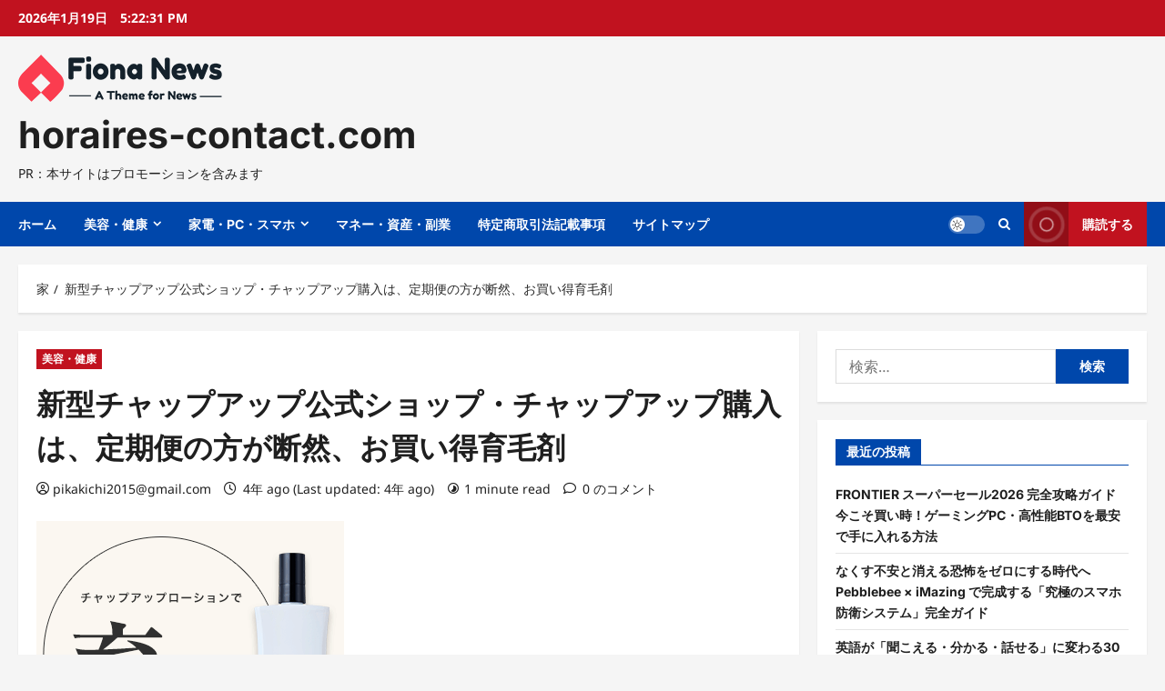

--- FILE ---
content_type: text/html; charset=UTF-8
request_url: https://horaires-contact.com/archives/33322
body_size: 49269
content:
<!doctype html>
<html lang="ja">

<head>
  <meta charset="UTF-8">
  <meta name="viewport" content="width=device-width, initial-scale=1">
  <link rel="profile" href="https://gmpg.org/xfn/11">

  <meta name='robots' content='index, follow, max-image-preview:large, max-snippet:-1, max-video-preview:-1' />

	<!-- This site is optimized with the Yoast SEO plugin v19.6 - https://yoast.com/wordpress/plugins/seo/ -->
	<title>新型チャップアップ公式ショップ・チャップアップ購入は、定期便の方が断然、お買い得育毛剤 - horaires-contact.com</title>
	<link rel="canonical" href="https://horaires-contact.com/archives/33322" />
	<meta property="og:locale" content="ja_JP" />
	<meta property="og:type" content="article" />
	<meta property="og:title" content="新型チャップアップ公式ショップ・チャップアップ購入は、定期便の方が断然、お買い得育毛剤 - horaires-contact.com" />
	<meta property="og:description" content="お買い得育毛剤新型チャップアップをさ" />
	<meta property="og:url" content="https://horaires-contact.com/archives/33322" />
	<meta property="og:site_name" content="horaires-contact.com" />
	<meta property="article:published_time" content="2022-03-01T08:25:56+00:00" />
	<meta property="article:modified_time" content="2022-03-01T08:26:41+00:00" />
	<meta property="og:image" content="https://horaires-contact.com/wp-content/uploads/2022/03/sp_growth01_lo04-e1646123080622.png" />
	<meta property="og:image:width" content="338" />
	<meta property="og:image:height" content="280" />
	<meta property="og:image:type" content="image/png" />
	<meta name="author" content="pikakichi2015@gmail.com" />
	<meta name="twitter:card" content="summary_large_image" />
	<meta name="twitter:label1" content="執筆者" />
	<meta name="twitter:data1" content="pikakichi2015@gmail.com" />
	<script type="application/ld+json" class="yoast-schema-graph">{"@context":"https://schema.org","@graph":[{"@type":"Article","@id":"https://horaires-contact.com/archives/33322#article","isPartOf":{"@id":"https://horaires-contact.com/archives/33322"},"author":{"name":"pikakichi2015@gmail.com","@id":"https://horaires-contact.com/#/schema/person/11af4870cfca62b6cb3c79466b8338e8"},"headline":"新型チャップアップ公式ショップ・チャップアップ購入は、定期便の方が断然、お買い得育毛剤","datePublished":"2022-03-01T08:25:56+00:00","dateModified":"2022-03-01T08:26:41+00:00","mainEntityOfPage":{"@id":"https://horaires-contact.com/archives/33322"},"wordCount":93,"commentCount":0,"publisher":{"@id":"https://horaires-contact.com/#organization"},"image":{"@id":"https://horaires-contact.com/archives/33322#primaryimage"},"thumbnailUrl":"https://horaires-contact.com/wp-content/uploads/2022/03/sp_growth01_lo04-e1646123080622.png","keywords":["#chap up 効果なし","#チャップアップ 2ch","#チャップアップ サプリ","#チャップアップ 値段","#チャップアップ 副作用","#チャップアップ 効果","#チャップアップ 育毛剤","#チャップアップ 解約","#チャップアップ 評判","#チャップアップ 電話"],"articleSection":["美容・健康"],"inLanguage":"ja","potentialAction":[{"@type":"CommentAction","name":"Comment","target":["https://horaires-contact.com/archives/33322#respond"]}]},{"@type":"WebPage","@id":"https://horaires-contact.com/archives/33322","url":"https://horaires-contact.com/archives/33322","name":"新型チャップアップ公式ショップ・チャップアップ購入は、定期便の方が断然、お買い得育毛剤 - horaires-contact.com","isPartOf":{"@id":"https://horaires-contact.com/#website"},"primaryImageOfPage":{"@id":"https://horaires-contact.com/archives/33322#primaryimage"},"image":{"@id":"https://horaires-contact.com/archives/33322#primaryimage"},"thumbnailUrl":"https://horaires-contact.com/wp-content/uploads/2022/03/sp_growth01_lo04-e1646123080622.png","datePublished":"2022-03-01T08:25:56+00:00","dateModified":"2022-03-01T08:26:41+00:00","breadcrumb":{"@id":"https://horaires-contact.com/archives/33322#breadcrumb"},"inLanguage":"ja","potentialAction":[{"@type":"ReadAction","target":["https://horaires-contact.com/archives/33322"]}]},{"@type":"ImageObject","inLanguage":"ja","@id":"https://horaires-contact.com/archives/33322#primaryimage","url":"https://horaires-contact.com/wp-content/uploads/2022/03/sp_growth01_lo04-e1646123080622.png","contentUrl":"https://horaires-contact.com/wp-content/uploads/2022/03/sp_growth01_lo04-e1646123080622.png","width":338,"height":280,"caption":"育てるチャップアップ"},{"@type":"BreadcrumbList","@id":"https://horaires-contact.com/archives/33322#breadcrumb","itemListElement":[{"@type":"ListItem","position":1,"name":"Home","item":"https://horaires-contact.com/"},{"@type":"ListItem","position":2,"name":"新型チャップアップ公式ショップ・チャップアップ購入は、定期便の方が断然、お買い得育毛剤"}]},{"@type":"WebSite","@id":"https://horaires-contact.com/#website","url":"https://horaires-contact.com/","name":"horaires-contact.com","description":"PR：本サイトはプロモーションを含みます","publisher":{"@id":"https://horaires-contact.com/#organization"},"potentialAction":[{"@type":"SearchAction","target":{"@type":"EntryPoint","urlTemplate":"https://horaires-contact.com/?s={search_term_string}"},"query-input":"required name=search_term_string"}],"inLanguage":"ja"},{"@type":"Organization","@id":"https://horaires-contact.com/#organization","name":"horaires-contact.com","url":"https://horaires-contact.com/","sameAs":[],"logo":{"@type":"ImageObject","inLanguage":"ja","@id":"https://horaires-contact.com/#/schema/logo/image/","url":"https://horaires-contact.com/wp-content/uploads/2022/12/logo.png","contentUrl":"https://horaires-contact.com/wp-content/uploads/2022/12/logo.png","width":224,"height":52,"caption":"horaires-contact.com"},"image":{"@id":"https://horaires-contact.com/#/schema/logo/image/"}},{"@type":"Person","@id":"https://horaires-contact.com/#/schema/person/11af4870cfca62b6cb3c79466b8338e8","name":"pikakichi2015@gmail.com","image":{"@type":"ImageObject","inLanguage":"ja","@id":"https://horaires-contact.com/#/schema/person/image/","url":"https://secure.gravatar.com/avatar/e9f51b1efe0c73e6f8c8110cce0fa47e1605abea3dbaeb9efa59282f3febcb64?s=96&d=mm&r=g","contentUrl":"https://secure.gravatar.com/avatar/e9f51b1efe0c73e6f8c8110cce0fa47e1605abea3dbaeb9efa59282f3febcb64?s=96&d=mm&r=g","caption":"pikakichi2015@gmail.com"},"url":"https://horaires-contact.com/archives/author/pikakichi2015@gmail.com"}]}</script>
	<!-- / Yoast SEO plugin. -->


<link rel="alternate" type="application/rss+xml" title="horaires-contact.com &raquo; フィード" href="https://horaires-contact.com/feed" />
<link rel="alternate" type="application/rss+xml" title="horaires-contact.com &raquo; コメントフィード" href="https://horaires-contact.com/comments/feed" />
<link rel="alternate" type="application/rss+xml" title="horaires-contact.com &raquo; 新型チャップアップ公式ショップ・チャップアップ購入は、定期便の方が断然、お買い得育毛剤 のコメントのフィード" href="https://horaires-contact.com/archives/33322/feed" />
<link rel="alternate" title="oEmbed (JSON)" type="application/json+oembed" href="https://horaires-contact.com/wp-json/oembed/1.0/embed?url=https%3A%2F%2Fhoraires-contact.com%2Farchives%2F33322" />
<link rel="alternate" title="oEmbed (XML)" type="text/xml+oembed" href="https://horaires-contact.com/wp-json/oembed/1.0/embed?url=https%3A%2F%2Fhoraires-contact.com%2Farchives%2F33322&#038;format=xml" />
<!-- horaires-contact.com is managing ads with Advanced Ads 1.56.2 – https://wpadvancedads.com/ --><script id="horai-ready">
			window.advanced_ads_ready=function(e,a){a=a||"complete";var d=function(e){return"interactive"===a?"loading"!==e:"complete"===e};d(document.readyState)?e():document.addEventListener("readystatechange",(function(a){d(a.target.readyState)&&e()}),{once:"interactive"===a})},window.advanced_ads_ready_queue=window.advanced_ads_ready_queue||[];		</script>
		<style id='wp-img-auto-sizes-contain-inline-css' type='text/css'>
img:is([sizes=auto i],[sizes^="auto," i]){contain-intrinsic-size:3000px 1500px}
/*# sourceURL=wp-img-auto-sizes-contain-inline-css */
</style>
<link rel='stylesheet' id='reviewnews-font-inter-css' href='https://horaires-contact.com/wp-content/themes/reviewnews/assets/fonts/css/inter.css' type='text/css' media='all' />
<link rel='stylesheet' id='reviewnews-font-noto+sans-css' href='https://horaires-contact.com/wp-content/themes/reviewnews/assets/fonts/css/noto-sans.css' type='text/css' media='all' />
<style id='wp-emoji-styles-inline-css' type='text/css'>

	img.wp-smiley, img.emoji {
		display: inline !important;
		border: none !important;
		box-shadow: none !important;
		height: 1em !important;
		width: 1em !important;
		margin: 0 0.07em !important;
		vertical-align: -0.1em !important;
		background: none !important;
		padding: 0 !important;
	}
/*# sourceURL=wp-emoji-styles-inline-css */
</style>
<style id='wp-block-library-inline-css' type='text/css'>
:root{--wp-block-synced-color:#7a00df;--wp-block-synced-color--rgb:122,0,223;--wp-bound-block-color:var(--wp-block-synced-color);--wp-editor-canvas-background:#ddd;--wp-admin-theme-color:#007cba;--wp-admin-theme-color--rgb:0,124,186;--wp-admin-theme-color-darker-10:#006ba1;--wp-admin-theme-color-darker-10--rgb:0,107,160.5;--wp-admin-theme-color-darker-20:#005a87;--wp-admin-theme-color-darker-20--rgb:0,90,135;--wp-admin-border-width-focus:2px}@media (min-resolution:192dpi){:root{--wp-admin-border-width-focus:1.5px}}.wp-element-button{cursor:pointer}:root .has-very-light-gray-background-color{background-color:#eee}:root .has-very-dark-gray-background-color{background-color:#313131}:root .has-very-light-gray-color{color:#eee}:root .has-very-dark-gray-color{color:#313131}:root .has-vivid-green-cyan-to-vivid-cyan-blue-gradient-background{background:linear-gradient(135deg,#00d084,#0693e3)}:root .has-purple-crush-gradient-background{background:linear-gradient(135deg,#34e2e4,#4721fb 50%,#ab1dfe)}:root .has-hazy-dawn-gradient-background{background:linear-gradient(135deg,#faaca8,#dad0ec)}:root .has-subdued-olive-gradient-background{background:linear-gradient(135deg,#fafae1,#67a671)}:root .has-atomic-cream-gradient-background{background:linear-gradient(135deg,#fdd79a,#004a59)}:root .has-nightshade-gradient-background{background:linear-gradient(135deg,#330968,#31cdcf)}:root .has-midnight-gradient-background{background:linear-gradient(135deg,#020381,#2874fc)}:root{--wp--preset--font-size--normal:16px;--wp--preset--font-size--huge:42px}.has-regular-font-size{font-size:1em}.has-larger-font-size{font-size:2.625em}.has-normal-font-size{font-size:var(--wp--preset--font-size--normal)}.has-huge-font-size{font-size:var(--wp--preset--font-size--huge)}.has-text-align-center{text-align:center}.has-text-align-left{text-align:left}.has-text-align-right{text-align:right}.has-fit-text{white-space:nowrap!important}#end-resizable-editor-section{display:none}.aligncenter{clear:both}.items-justified-left{justify-content:flex-start}.items-justified-center{justify-content:center}.items-justified-right{justify-content:flex-end}.items-justified-space-between{justify-content:space-between}.screen-reader-text{border:0;clip-path:inset(50%);height:1px;margin:-1px;overflow:hidden;padding:0;position:absolute;width:1px;word-wrap:normal!important}.screen-reader-text:focus{background-color:#ddd;clip-path:none;color:#444;display:block;font-size:1em;height:auto;left:5px;line-height:normal;padding:15px 23px 14px;text-decoration:none;top:5px;width:auto;z-index:100000}html :where(.has-border-color){border-style:solid}html :where([style*=border-top-color]){border-top-style:solid}html :where([style*=border-right-color]){border-right-style:solid}html :where([style*=border-bottom-color]){border-bottom-style:solid}html :where([style*=border-left-color]){border-left-style:solid}html :where([style*=border-width]){border-style:solid}html :where([style*=border-top-width]){border-top-style:solid}html :where([style*=border-right-width]){border-right-style:solid}html :where([style*=border-bottom-width]){border-bottom-style:solid}html :where([style*=border-left-width]){border-left-style:solid}html :where(img[class*=wp-image-]){height:auto;max-width:100%}:where(figure){margin:0 0 1em}html :where(.is-position-sticky){--wp-admin--admin-bar--position-offset:var(--wp-admin--admin-bar--height,0px)}@media screen and (max-width:600px){html :where(.is-position-sticky){--wp-admin--admin-bar--position-offset:0px}}

/*# sourceURL=wp-block-library-inline-css */
</style><style id='global-styles-inline-css' type='text/css'>
:root{--wp--preset--aspect-ratio--square: 1;--wp--preset--aspect-ratio--4-3: 4/3;--wp--preset--aspect-ratio--3-4: 3/4;--wp--preset--aspect-ratio--3-2: 3/2;--wp--preset--aspect-ratio--2-3: 2/3;--wp--preset--aspect-ratio--16-9: 16/9;--wp--preset--aspect-ratio--9-16: 9/16;--wp--preset--color--black: #000000;--wp--preset--color--cyan-bluish-gray: #abb8c3;--wp--preset--color--white: #ffffff;--wp--preset--color--pale-pink: #f78da7;--wp--preset--color--vivid-red: #cf2e2e;--wp--preset--color--luminous-vivid-orange: #ff6900;--wp--preset--color--luminous-vivid-amber: #fcb900;--wp--preset--color--light-green-cyan: #7bdcb5;--wp--preset--color--vivid-green-cyan: #00d084;--wp--preset--color--pale-cyan-blue: #8ed1fc;--wp--preset--color--vivid-cyan-blue: #0693e3;--wp--preset--color--vivid-purple: #9b51e0;--wp--preset--gradient--vivid-cyan-blue-to-vivid-purple: linear-gradient(135deg,rgb(6,147,227) 0%,rgb(155,81,224) 100%);--wp--preset--gradient--light-green-cyan-to-vivid-green-cyan: linear-gradient(135deg,rgb(122,220,180) 0%,rgb(0,208,130) 100%);--wp--preset--gradient--luminous-vivid-amber-to-luminous-vivid-orange: linear-gradient(135deg,rgb(252,185,0) 0%,rgb(255,105,0) 100%);--wp--preset--gradient--luminous-vivid-orange-to-vivid-red: linear-gradient(135deg,rgb(255,105,0) 0%,rgb(207,46,46) 100%);--wp--preset--gradient--very-light-gray-to-cyan-bluish-gray: linear-gradient(135deg,rgb(238,238,238) 0%,rgb(169,184,195) 100%);--wp--preset--gradient--cool-to-warm-spectrum: linear-gradient(135deg,rgb(74,234,220) 0%,rgb(151,120,209) 20%,rgb(207,42,186) 40%,rgb(238,44,130) 60%,rgb(251,105,98) 80%,rgb(254,248,76) 100%);--wp--preset--gradient--blush-light-purple: linear-gradient(135deg,rgb(255,206,236) 0%,rgb(152,150,240) 100%);--wp--preset--gradient--blush-bordeaux: linear-gradient(135deg,rgb(254,205,165) 0%,rgb(254,45,45) 50%,rgb(107,0,62) 100%);--wp--preset--gradient--luminous-dusk: linear-gradient(135deg,rgb(255,203,112) 0%,rgb(199,81,192) 50%,rgb(65,88,208) 100%);--wp--preset--gradient--pale-ocean: linear-gradient(135deg,rgb(255,245,203) 0%,rgb(182,227,212) 50%,rgb(51,167,181) 100%);--wp--preset--gradient--electric-grass: linear-gradient(135deg,rgb(202,248,128) 0%,rgb(113,206,126) 100%);--wp--preset--gradient--midnight: linear-gradient(135deg,rgb(2,3,129) 0%,rgb(40,116,252) 100%);--wp--preset--font-size--small: 13px;--wp--preset--font-size--medium: 20px;--wp--preset--font-size--large: 36px;--wp--preset--font-size--x-large: 42px;--wp--preset--spacing--20: 0.44rem;--wp--preset--spacing--30: 0.67rem;--wp--preset--spacing--40: 1rem;--wp--preset--spacing--50: 1.5rem;--wp--preset--spacing--60: 2.25rem;--wp--preset--spacing--70: 3.38rem;--wp--preset--spacing--80: 5.06rem;--wp--preset--shadow--natural: 6px 6px 9px rgba(0, 0, 0, 0.2);--wp--preset--shadow--deep: 12px 12px 50px rgba(0, 0, 0, 0.4);--wp--preset--shadow--sharp: 6px 6px 0px rgba(0, 0, 0, 0.2);--wp--preset--shadow--outlined: 6px 6px 0px -3px rgb(255, 255, 255), 6px 6px rgb(0, 0, 0);--wp--preset--shadow--crisp: 6px 6px 0px rgb(0, 0, 0);}:root { --wp--style--global--content-size: 930px;--wp--style--global--wide-size: 1400px; }:where(body) { margin: 0; }.wp-site-blocks > .alignleft { float: left; margin-right: 2em; }.wp-site-blocks > .alignright { float: right; margin-left: 2em; }.wp-site-blocks > .aligncenter { justify-content: center; margin-left: auto; margin-right: auto; }:where(.wp-site-blocks) > * { margin-block-start: 24px; margin-block-end: 0; }:where(.wp-site-blocks) > :first-child { margin-block-start: 0; }:where(.wp-site-blocks) > :last-child { margin-block-end: 0; }:root { --wp--style--block-gap: 24px; }:root :where(.is-layout-flow) > :first-child{margin-block-start: 0;}:root :where(.is-layout-flow) > :last-child{margin-block-end: 0;}:root :where(.is-layout-flow) > *{margin-block-start: 24px;margin-block-end: 0;}:root :where(.is-layout-constrained) > :first-child{margin-block-start: 0;}:root :where(.is-layout-constrained) > :last-child{margin-block-end: 0;}:root :where(.is-layout-constrained) > *{margin-block-start: 24px;margin-block-end: 0;}:root :where(.is-layout-flex){gap: 24px;}:root :where(.is-layout-grid){gap: 24px;}.is-layout-flow > .alignleft{float: left;margin-inline-start: 0;margin-inline-end: 2em;}.is-layout-flow > .alignright{float: right;margin-inline-start: 2em;margin-inline-end: 0;}.is-layout-flow > .aligncenter{margin-left: auto !important;margin-right: auto !important;}.is-layout-constrained > .alignleft{float: left;margin-inline-start: 0;margin-inline-end: 2em;}.is-layout-constrained > .alignright{float: right;margin-inline-start: 2em;margin-inline-end: 0;}.is-layout-constrained > .aligncenter{margin-left: auto !important;margin-right: auto !important;}.is-layout-constrained > :where(:not(.alignleft):not(.alignright):not(.alignfull)){max-width: var(--wp--style--global--content-size);margin-left: auto !important;margin-right: auto !important;}.is-layout-constrained > .alignwide{max-width: var(--wp--style--global--wide-size);}body .is-layout-flex{display: flex;}.is-layout-flex{flex-wrap: wrap;align-items: center;}.is-layout-flex > :is(*, div){margin: 0;}body .is-layout-grid{display: grid;}.is-layout-grid > :is(*, div){margin: 0;}body{padding-top: 0px;padding-right: 0px;padding-bottom: 0px;padding-left: 0px;}a:where(:not(.wp-element-button)){text-decoration: none;}:root :where(.wp-element-button, .wp-block-button__link){background-color: #32373c;border-radius: 0;border-width: 0;color: #fff;font-family: inherit;font-size: inherit;font-style: inherit;font-weight: inherit;letter-spacing: inherit;line-height: inherit;padding-top: calc(0.667em + 2px);padding-right: calc(1.333em + 2px);padding-bottom: calc(0.667em + 2px);padding-left: calc(1.333em + 2px);text-decoration: none;text-transform: inherit;}.has-black-color{color: var(--wp--preset--color--black) !important;}.has-cyan-bluish-gray-color{color: var(--wp--preset--color--cyan-bluish-gray) !important;}.has-white-color{color: var(--wp--preset--color--white) !important;}.has-pale-pink-color{color: var(--wp--preset--color--pale-pink) !important;}.has-vivid-red-color{color: var(--wp--preset--color--vivid-red) !important;}.has-luminous-vivid-orange-color{color: var(--wp--preset--color--luminous-vivid-orange) !important;}.has-luminous-vivid-amber-color{color: var(--wp--preset--color--luminous-vivid-amber) !important;}.has-light-green-cyan-color{color: var(--wp--preset--color--light-green-cyan) !important;}.has-vivid-green-cyan-color{color: var(--wp--preset--color--vivid-green-cyan) !important;}.has-pale-cyan-blue-color{color: var(--wp--preset--color--pale-cyan-blue) !important;}.has-vivid-cyan-blue-color{color: var(--wp--preset--color--vivid-cyan-blue) !important;}.has-vivid-purple-color{color: var(--wp--preset--color--vivid-purple) !important;}.has-black-background-color{background-color: var(--wp--preset--color--black) !important;}.has-cyan-bluish-gray-background-color{background-color: var(--wp--preset--color--cyan-bluish-gray) !important;}.has-white-background-color{background-color: var(--wp--preset--color--white) !important;}.has-pale-pink-background-color{background-color: var(--wp--preset--color--pale-pink) !important;}.has-vivid-red-background-color{background-color: var(--wp--preset--color--vivid-red) !important;}.has-luminous-vivid-orange-background-color{background-color: var(--wp--preset--color--luminous-vivid-orange) !important;}.has-luminous-vivid-amber-background-color{background-color: var(--wp--preset--color--luminous-vivid-amber) !important;}.has-light-green-cyan-background-color{background-color: var(--wp--preset--color--light-green-cyan) !important;}.has-vivid-green-cyan-background-color{background-color: var(--wp--preset--color--vivid-green-cyan) !important;}.has-pale-cyan-blue-background-color{background-color: var(--wp--preset--color--pale-cyan-blue) !important;}.has-vivid-cyan-blue-background-color{background-color: var(--wp--preset--color--vivid-cyan-blue) !important;}.has-vivid-purple-background-color{background-color: var(--wp--preset--color--vivid-purple) !important;}.has-black-border-color{border-color: var(--wp--preset--color--black) !important;}.has-cyan-bluish-gray-border-color{border-color: var(--wp--preset--color--cyan-bluish-gray) !important;}.has-white-border-color{border-color: var(--wp--preset--color--white) !important;}.has-pale-pink-border-color{border-color: var(--wp--preset--color--pale-pink) !important;}.has-vivid-red-border-color{border-color: var(--wp--preset--color--vivid-red) !important;}.has-luminous-vivid-orange-border-color{border-color: var(--wp--preset--color--luminous-vivid-orange) !important;}.has-luminous-vivid-amber-border-color{border-color: var(--wp--preset--color--luminous-vivid-amber) !important;}.has-light-green-cyan-border-color{border-color: var(--wp--preset--color--light-green-cyan) !important;}.has-vivid-green-cyan-border-color{border-color: var(--wp--preset--color--vivid-green-cyan) !important;}.has-pale-cyan-blue-border-color{border-color: var(--wp--preset--color--pale-cyan-blue) !important;}.has-vivid-cyan-blue-border-color{border-color: var(--wp--preset--color--vivid-cyan-blue) !important;}.has-vivid-purple-border-color{border-color: var(--wp--preset--color--vivid-purple) !important;}.has-vivid-cyan-blue-to-vivid-purple-gradient-background{background: var(--wp--preset--gradient--vivid-cyan-blue-to-vivid-purple) !important;}.has-light-green-cyan-to-vivid-green-cyan-gradient-background{background: var(--wp--preset--gradient--light-green-cyan-to-vivid-green-cyan) !important;}.has-luminous-vivid-amber-to-luminous-vivid-orange-gradient-background{background: var(--wp--preset--gradient--luminous-vivid-amber-to-luminous-vivid-orange) !important;}.has-luminous-vivid-orange-to-vivid-red-gradient-background{background: var(--wp--preset--gradient--luminous-vivid-orange-to-vivid-red) !important;}.has-very-light-gray-to-cyan-bluish-gray-gradient-background{background: var(--wp--preset--gradient--very-light-gray-to-cyan-bluish-gray) !important;}.has-cool-to-warm-spectrum-gradient-background{background: var(--wp--preset--gradient--cool-to-warm-spectrum) !important;}.has-blush-light-purple-gradient-background{background: var(--wp--preset--gradient--blush-light-purple) !important;}.has-blush-bordeaux-gradient-background{background: var(--wp--preset--gradient--blush-bordeaux) !important;}.has-luminous-dusk-gradient-background{background: var(--wp--preset--gradient--luminous-dusk) !important;}.has-pale-ocean-gradient-background{background: var(--wp--preset--gradient--pale-ocean) !important;}.has-electric-grass-gradient-background{background: var(--wp--preset--gradient--electric-grass) !important;}.has-midnight-gradient-background{background: var(--wp--preset--gradient--midnight) !important;}.has-small-font-size{font-size: var(--wp--preset--font-size--small) !important;}.has-medium-font-size{font-size: var(--wp--preset--font-size--medium) !important;}.has-large-font-size{font-size: var(--wp--preset--font-size--large) !important;}.has-x-large-font-size{font-size: var(--wp--preset--font-size--x-large) !important;}
/*# sourceURL=global-styles-inline-css */
</style>

<link rel='stylesheet' id='a3-pvc-style-css' href='https://horaires-contact.com/wp-content/plugins/page-views-count/assets/css/style.min.css?ver=2.5.6' type='text/css' media='all' />
<link rel='stylesheet' id='rpt_front_style-css' href='https://horaires-contact.com/wp-content/plugins/related-posts-thumbnails/assets/css/front.css?ver=1.9.0' type='text/css' media='all' />
<link rel='stylesheet' id='wpforo-widgets-css' href='https://horaires-contact.com/wp-content/plugins/wpforo/wpf-themes/classic/widgets.css?ver=1.9.9.1' type='text/css' media='all' />
<link rel='stylesheet' id='diypro-youtuner-post-css-css' href='https://horaires-contact.com/wp-content/plugins/youtuner/style/diypro_youtuner_post.css?ver=6.9' type='text/css' media='all' />
<link rel='stylesheet' id='ez-icomoon-css' href='https://horaires-contact.com/wp-content/plugins/easy-table-of-contents/vendor/icomoon/style.min.css?ver=2.0.17' type='text/css' media='all' />
<link rel='stylesheet' id='ez-toc-css' href='https://horaires-contact.com/wp-content/plugins/easy-table-of-contents/assets/css/screen.min.css?ver=2.0.17' type='text/css' media='all' />
<style id='ez-toc-inline-css' type='text/css'>
div#ez-toc-container p.ez-toc-title {font-size: 120%;}div#ez-toc-container p.ez-toc-title {font-weight: 500;}div#ez-toc-container ul li {font-size: 95%;}
/*# sourceURL=ez-toc-inline-css */
</style>
<link rel='stylesheet' id='yyi_rinker_stylesheet-css' href='https://horaires-contact.com/wp-content/plugins/yyi-rinker/css/style.css?v=1.11.1&#038;ver=6.9' type='text/css' media='all' />
<link rel='stylesheet' id='aft-icons-css' href='https://horaires-contact.com/wp-content/themes/reviewnews/assets/icons/style.css?ver=1.3.3' type='text/css' media='all' />
<link rel='stylesheet' id='slick-css' href='https://horaires-contact.com/wp-content/themes/reviewnews/assets/slick/css/slick.min.css?ver=1.3.3' type='text/css' media='all' />
<link rel='stylesheet' id='magnific-popup-css' href='https://horaires-contact.com/wp-content/themes/reviewnews/assets/magnific-popup/magnific-popup.css?ver=1.3.3' type='text/css' media='all' />
<link rel='stylesheet' id='reviewnews-style-css' href='https://horaires-contact.com/wp-content/themes/reviewnews/style.min.css?ver=1.3.3' type='text/css' media='all' />
<style id='reviewnews-style-inline-css' type='text/css'>
body.aft-dark-mode #sidr,body.aft-dark-mode,body.aft-dark-mode.custom-background,body.aft-dark-mode #af-preloader{background-color:#101010;} body.aft-default-mode #sidr,body.aft-default-mode #af-preloader,body.aft-default-mode{background-color:#f5f5f5;} .frm_style_formidable-style.with_frm_style .frm_compact .frm_dropzone.dz-clickable .dz-message,.frm_style_formidable-style.with_frm_style input[type=submit],.frm_style_formidable-style.with_frm_style .frm_submit input[type=button],.frm_style_formidable-style.with_frm_style .frm_submit button,.frm_form_submit_style,.frm_style_formidable-style.with_frm_style .frm-edit-page-btn,.woocommerce #respond input#submit.disabled,.woocommerce #respond input#submit:disabled,.woocommerce #respond input#submit:disabled[disabled],.woocommerce a.button.disabled,.woocommerce a.button:disabled,.woocommerce a.button:disabled[disabled],.woocommerce button.button.disabled,.woocommerce button.button:disabled,.woocommerce button.button:disabled[disabled],.woocommerce input.button.disabled,.woocommerce input.button:disabled,.woocommerce input.button:disabled[disabled],.woocommerce #respond input#submit,.woocommerce a.button,.woocommerce button.button,.woocommerce input.button,.woocommerce #respond input#submit.alt,.woocommerce a.button.alt,.woocommerce button.button.alt,.woocommerce input.button.alt,.woocommerce-account .addresses .title .edit,:root .wc-block-featured-product__link :where(.wp-element-button,.wp-block-button__link),:root .wc-block-featured-category__link :where(.wp-element-button,.wp-block-button__link),hustle-button,button.wc-block-mini-cart__button,.wc-block-checkout .wp-block-button__link,.wp-block-button.wc-block-components-product-button .wp-block-button__link,.wc-block-grid__product-add-to-cart.wp-block-button .wp-block-button__link,body .wc-block-components-button,.wc-block-grid .wp-block-button__link,.woocommerce-notices-wrapper .button,body .woocommerce-notices-wrapper .button:hover,body.woocommerce .single_add_to_cart_button.button:hover,body.woocommerce a.button.add_to_cart_button:hover,.widget-title-fill-and-border .reviewnews-widget .wp-block-search__label,.widget-title-fill-and-border .reviewnews-widget .wp-block-group .wp-block-heading,.widget-title-fill-and-no-border .reviewnews-widget .wp-block-search__label,.widget-title-fill-and-no-border .reviewnews-widget .wp-block-group .wp-block-heading,.widget-title-fill-and-border .wp_post_author_widget .widget-title .header-after,.widget-title-fill-and-border .widget-title .heading-line,.widget-title-fill-and-border .aft-posts-tabs-panel .nav-tabs>li>a.active,.widget-title-fill-and-border .aft-main-banner-wrapper .widget-title .heading-line ,.widget-title-fill-and-no-border .wp_post_author_widget .widget-title .header-after,.widget-title-fill-and-no-border .widget-title .heading-line,.widget-title-fill-and-no-border .aft-posts-tabs-panel .nav-tabs>li>a.active,.widget-title-fill-and-no-border .aft-main-banner-wrapper .widget-title .heading-line,a.sidr-class-sidr-button-close,body.widget-title-border-bottom .header-after1 .heading-line-before,body.widget-title-border-bottom .widget-title .heading-line-before,.widget-title-border-center .reviewnews-widget .wp-block-search__label::after,.widget-title-border-center .reviewnews-widget .wp-block-group .wp-block-heading::after,.widget-title-border-center .wp_post_author_widget .widget-title .heading-line-before,.widget-title-border-center .aft-posts-tabs-panel .nav-tabs>li>a.active::after,.widget-title-border-center .wp_post_author_widget .widget-title .header-after::after,.widget-title-border-center .widget-title .heading-line-after,.widget-title-border-bottom .reviewnews-widget .wp-block-search__label::after,.widget-title-border-bottom .reviewnews-widget .wp-block-group .wp-block-heading::after,.widget-title-border-bottom .heading-line::before,.widget-title-border-bottom .wp-post-author-wrap .header-after::before,.widget-title-border-bottom .aft-posts-tabs-panel .nav-tabs>li>a.active span::after,.aft-dark-mode .is-style-fill a.wp-block-button__link:not(.has-background),.aft-default-mode .is-style-fill a.wp-block-button__link:not(.has-background),a.comment-reply-link,body.aft-default-mode .reply a,body.aft-dark-mode .reply a,.aft-popular-taxonomies-lists span::before ,#loader-wrapper div,span.heading-line::before,.wp-post-author-wrap .header-after::before,body.aft-dark-mode input[type="button"],body.aft-dark-mode input[type="reset"],body.aft-dark-mode input[type="submit"],body.aft-dark-mode .inner-suscribe input[type=submit],body.aft-default-mode input[type="button"],body.aft-default-mode input[type="reset"],body.aft-default-mode input[type="submit"],body.aft-default-mode .inner-suscribe input[type=submit],.woocommerce-product-search button[type="submit"],input.search-submit,.wp-block-search__button,.af-youtube-slider .af-video-wrap .af-bg-play i,.af-youtube-video-list .entry-header-yt-video-wrapper .af-yt-video-play i,.af-post-format i,body .btn-style1 a:visited,body .btn-style1 a,body span.post-page-numbers.current,body .reviewnews-pagination .nav-links .page-numbers.current,body #scroll-up,button,a.author-button.primary,.reviewnews-reaction-button .reaction-percentage,h3.reviewnews-subtitle:after,body article.sticky .read-single:before,.aft-readmore-wrapper a.aft-readmore:hover,body.aft-dark-mode .aft-readmore-wrapper a.aft-readmore:hover,footer.site-footer .aft-readmore-wrapper a.aft-readmore:hover,.aft-readmore-wrapper a.aft-readmore:hover,body .trending-posts-vertical .trending-no{background-color:#0047AB;} .widget-title-border-bottom .wp-block-search__label::before,.widget-title-border-bottom .wp-block-group .wp-block-heading::before,.widget-title-fill-and-border .wp-block-search__label::before,.widget-title-fill-and-border .wp-block-group .wp-block-heading::after,.widget-title-border-bottom .site-footer .wp-block-search__label::before,.aft-dark-mode.widget-title-border-bottom .wp-block-search__label::before,.aft-dark-mode.widget-title-border-bottom .wp-block-group .wp-block-heading::before,.widget-title-fill-and-border .site-footer .wp-block-search__label::before,.aft-dark-mode.widget-title-fill-and-border .wp-block-search__label::before,.aft-dark-mode.widget-title-fill-and-border .wp-block-group .wp-block-heading::after,div.wpforms-container-full button[type=submit]:hover,div.wpforms-container-full button[type=submit]:not(:hover):not(:active){background-color:#0047AB !important;} .grid-design-texts-over-image .aft-readmore-wrapper a.aft-readmore:hover,.aft-readmore-wrapper a.aft-readmore:hover,body.aft-dark-mode .aft-readmore-wrapper a.aft-readmore:hover,body.aft-default-mode .aft-readmore-wrapper a.aft-readmore:hover,.aft-dark-mode .aft-posts-tabs-panel .nav-tabs,.aft-dark-mode.widget-title-fill-and-border .widget-title,a.author-button.primary,.reviewnews-post-badge,body.single .entry-header .aft-post-excerpt-and-meta .post-excerpt,body.aft-dark-mode.single span.tags-links a:hover,.reviewnews-pagination .nav-links .page-numbers.current,.aft-readmore-wrapper a.aft-readmore:hover,p.awpa-more-posts a:hover,.wp-post-author-meta .wp-post-author-meta-more-posts a.awpa-more-posts:hover{border-color:#0047AB;} body:not(.rtl) .aft-popular-taxonomies-lists span::after{border-left-color:#0047AB;} body.rtl .aft-popular-taxonomies-lists span::after{border-right-color:#0047AB;} .widget-title-fill-and-no-border .reviewnews-widget .wp-block-search__label::after,.widget-title-fill-and-no-border .reviewnews-widget .wp-block-group .wp-block-heading::after,.widget-title-fill-and-no-border .aft-posts-tabs-panel .nav-tabs>li a.active::after,.widget-title-fill-and-no-border .reviewnews-widget .widget-title::before,.widget-title-fill-and-no-border .reviewnews-customizer .widget-title::before{border-top-color:#0047AB;} .widget-title-fill-and-border .aft-posts-tabs-panel .tabbed-head,.aft-dark-mode.widget-title-border-center .site-footer .wp-block-search__label::before,.widget-title-border-center .site-footer .wp-block-search__label::before,.widget-title-fill-and-border .site-footer .aft-posts-tabs-panel .tabbed-head,.widget-title-fill-and-border .site-footer .widget-title,.widget-title-border-bottom .site-footer .aft-posts-tabs-panel .nav-tabs,.widget-title-border-bottom .site-footer .widget-title,.aft-dark-mode.widget-title-fill-and-border .aft-posts-tabs-panel .tabbed-head,.aft-dark-mode.widget-title-border-bottom .aft-posts-tabs-panel .nav-tabs,.aft-dark-mode.widget-title-border-bottom .widget-title,.widget-title-border-bottom .aft-posts-tabs-panel .nav-tabs,.widget-title-fill-and-border .widget-title,.widget-title-border-bottom .aft-posts-tabs-panel .nav-tabs,.widget-title-border-bottom .widget-title,.widget-title-fill-and-border .aft-posts-tabs-panel .tabbed-head .woocommerce div.product .woocommerce-tabs ul.tabs li.active,#scroll-up::after,.aft-dark-mode #loader,.aft-default-mode #loader{border-bottom-color:#0047AB;} footer.site-footer .wp-block-latest-comments__comment-meta a:hover,body.wp-post-author-meta .awpa-display-name a:hover,.post-description a:not(.aft-readmore),.post-description a:not(.aft-readmore):visited,.wp_post_author_widget .wp-post-author-meta .awpa-display-name a:hover,.wp-post-author-meta .wp-post-author-meta-more-posts a.awpa-more-posts:hover,body .wp-block-latest-comments li.wp-block-latest-comments__comment a:hover,body .site-footer .color-pad .read-title h3 a:hover,body.aft-default-mode footer.comment-meta a:hover,body.aft-dark-mode footer.comment-meta a:hover,a:hover,.stars a:active,.stars a:focus,.reviewnews-widget.widget_text a,a.author-website:hover,.author-box-content a.author-posts-link:hover,.entry-content .wp-block-latest-comments a:not(.has-text-color):hover,.wc-block-grid__product .wc-block-grid__product-link:focus{color:#0047AB;} @media only screen and (min-width:992px){body.aft-default-mode .reviewnews-header .main-navigation .menu-desktop > ul > li:hover > a:before,body.aft-default-mode .reviewnews-header .main-navigation .menu-desktop > ul > li.current-menu-item > a:before{background-color:#0047AB;} } .woocommerce-product-search button[type="submit"],input.search-submit{background-color:#0047AB;} .woocommerce-product-search button[type="submit"],input.search-submit,body.single span.tags-links a:hover{border-color:#0047AB;} @media only screen and (min-width:993px){.main-navigation .menu-desktop > li.current-menu-item::after,.main-navigation .menu-desktop > ul > li.current-menu-item::after,.main-navigation .menu-desktop > li::after,.main-navigation .menu-desktop > ul > li::after{background-color:#0047AB;} } body.aft-default-mode .reviewnews-sponsor a,body.aft-default-mode .reviewnews-source a,body.aft-default-mode .widget_text a,body.aft-default-mode .comment-form a,body.aft-default-mode .reviewnews-widget.widget_text a,body.aft-default-mode .reviewnews-widget .textwidget a,body.aft-default-mode .entry-content > ul a,body.aft-default-mode .entry-content > ol a,body.aft-default-mode #wp-calendar tbody td#today,body.aft-default-mode #wp-calendar tbody td a,body.aft-default-mode .wp-calendar-nav a,body.aft-default-mode p.logged-in-as a,body.aft-default-mode .entry-content .wp-block-heading:not(.has-link-color):not(.wp-block-post-title) a,body.aft-default-mode .entry-content > p:not(.has-link-color) a{color:#0047AB ;} body.aft-dark-mode .reviewnews-sponsor a,body.aft-dark-mode .reviewnews-source a,body.aft-dark-mode .widget_text a,body.aft-dark-mode .comment-form a,body.aft-dark-mode .reviewnews-widget.widget_text a,body.aft-dark-mode .reviewnews-widget .textwidget a,body.aft-dark-mode .entry-content > ul a,body.aft-dark-mode .entry-content > ol a,body.aft-dark-mode .entry-content > ul a:visited,body.aft-dark-mode .entry-content > ol a:visited,body.aft-dark-mode #wp-calendar tbody td#today,body.aft-dark-mode #wp-calendar tbody td a,body.aft-dark-mode .wp-calendar-nav a,body.aft-dark-mode p.logged-in-as a,body.aft-dark-mode .entry-content .wp-block-heading:not(.has-link-color):not(.wp-block-post-title) a,body.aft-dark-mode .entry-content > p:not(.has-link-color) a:visited,body.aft-dark-mode .entry-content > p:not(.has-link-color) a{color:#ffffff ;} body.aft-default-mode .entry-content a:hover,body.aft-default-mode .grid-design-default .read-title h3 a:hover,body.aft-default-mode .list-style .read-title h3 a:hover,body.aft-default-mode .reviewnews-sponsor a:hover,body.aft-default-mode .reviewnews-source a:hover,body.aft-default-mode .wp-block-latest-comments li.wp-block-latest-comments__comment a:hover,body.aft-default-mode .comment-content a,body.aft-default-mode .post-excerpt a,body.aft-default-mode .wp-block-tag-cloud a:hover,body.aft-default-mode .tagcloud a:hover,body.aft-default-mode.single span.tags-links a:hover,body.aft-default-mode p.awpa-more-posts a:hover,body.aft-default-mode p.awpa-website a:hover ,body.aft-default-mode .wp-post-author-meta h4 a:hover,body.aft-default-mode .widget ul.menu >li a:hover,body.aft-default-mode .widget > ul > li a:hover,body.aft-default-mode .nav-links a:hover,body.aft-default-mode ul.trail-items li a:hover,body.aft-default-mode .banner-exclusive-posts-wrapper a:hover,body.aft-default-mode .banner-exclusive-posts-wrapper a:visited:hover,body.aft-default-mode .af-breadcrumbs a:hover,body.aft-default-mode #secondary .reviewnews-widget ul[class*="wp-block-"] a:hover,body.aft-default-mode #secondary .reviewnews-widget ol[class*="wp-block-"] a:hover,body.aft-default-mode .entry-content > .wp-block-tag-cloud a:not(.has-text-color):hover,body.aft-default-mode .entry-content .wp-block-archives-list.wp-block-archives a:not(.has-text-color):hover,body.aft-default-mode .entry-content .wp-block-latest-posts a:not(.has-text-color):hover,body.aft-default-mode .entry-content .wp-block-categories-list.wp-block-categories a:not(.has-text-color):hover,.aft-default-mode .wp-block-archives-list.wp-block-archives a:not(.has-text-color):hover,.aft-default-mode .wp-block-latest-posts a:not(.has-text-color):hover,.aft-default-mode .wp-block-categories-list.wp-block-categories a:not(.has-text-color):hover,.aft-default-mode .wp-block-latest-comments li.wp-block-latest-comments__comment a:hover,body.aft-default-mode .reviewnews-pagination .nav-links a.page-numbers:hover,body.aft-default-mode .aft-popular-taxonomies-lists ul li a:hover ,body.aft-default-mode .woocommerce-loop-product__title:hover,body.aft-default-mode .widget_text a:hover,body.aft-default-mode a.post-edit-link:hover,body.aft-default-mode .comment-form a:hover,body.aft-default-mode .reviewnews-widget.widget_text a:hover,body.aft-default-mode .reviewnews-widget .textwidget a:hover,body.aft-default-mode .entry-content > ul a:hover,body.aft-default-mode .entry-content > ol a:hover,body.aft-default-mode #wp-calendar tbody td#today:hover,body.aft-default-mode #wp-calendar tbody td a:hover,body.aft-default-mode .wp-calendar-nav a:hover,body.aft-default-mode .entry-content .wp-block-heading:not(.has-link-color):not(.wp-block-post-title) a:hover,body.aft-default-mode .entry-content > p:not(.has-link-color) a:hover{color:#0047AB ;} body.aft-dark-mode .entry-content a:hover,body.aft-dark-mode .grid-design-default .read-title h3 a:hover,body.aft-dark-mode .list-style .read-title h3 a:hover,body.aft-dark-mode .reviewnews-sponsor a:hover,body.aft-dark-mode .reviewnews-source a:hover,body.aft-dark-mode .wp-block-latest-comments li.wp-block-latest-comments__comment a:hover,body.aft-dark-mode .comment-content a,body.aft-dark-mode .post-excerpt a,body.aft-dark-mode .wp-block-tag-cloud a:hover,body.aft-dark-mode .tagcloud a:hover,body.aft-dark-mode.single span.tags-links a:hover,body.aft-dark-mode p.awpa-more-posts a:hover,body.aft-dark-mode p.awpa-website a:hover ,body.aft-dark-mode .widget ul.menu >li a:hover,body.aft-dark-mode .widget > ul > li a:hover,body.aft-dark-mode .nav-links a:hover,body.aft-dark-mode ul.trail-items li a:hover,body.aft-dark-mode .banner-exclusive-posts-wrapper a:hover,body.aft-dark-mode .banner-exclusive-posts-wrapper a:visited:hover,body.aft-dark-mode .af-breadcrumbs a:hover,body.aft-dark-mode #secondary .reviewnews-widget ul[class*="wp-block-"] a:hover,body.aft-dark-mode #secondary .reviewnews-widget ol[class*="wp-block-"] a:hover,body.aft-dark-mode .entry-content > .wp-block-tag-cloud a:not(.has-text-color):hover,body.aft-dark-mode .entry-content .wp-block-archives-list.wp-block-archives a:not(.has-text-color):hover,body.aft-dark-mode .entry-content .wp-block-latest-posts a:not(.has-text-color):hover,body.aft-dark-mode .entry-content .wp-block-categories-list.wp-block-categories a:not(.has-text-color):hover,.aft-dark-mode .wp-block-archives-list.wp-block-archives a:not(.has-text-color):hover,.aft-dark-mode .wp-block-latest-posts a:not(.has-text-color):hover,.aft-dark-mode .wp-block-categories-list.wp-block-categories a:not(.has-text-color):hover,.aft-dark-mode .wp-block-latest-comments li.wp-block-latest-comments__comment a:hover,body.aft-dark-mode .reviewnews-pagination .nav-links a.page-numbers:hover,body.aft-dark-mode .aft-popular-taxonomies-lists ul li a:hover,body.aft-dark-mode .woocommerce-loop-product__title:hover,body.aft-dark-mode .widget_text a:hover,body.aft-dark-mode a.post-edit-link:hover,body.aft-dark-mode .comment-form a:hover,body.aft-dark-mode .reviewnews-widget.widget_text a:hover,body.aft-dark-mode .reviewnews-widget .textwidget a:hover,body.aft-dark-mode .entry-content > ul a:hover,body.aft-dark-mode .entry-content > ol a:hover,body.aft-dark-mode .entry-content > ul a:visited:hover,body.aft-dark-mode .entry-content > ol a:visited:hover,body.aft-dark-mode #wp-calendar tbody td#today:hover,body.aft-dark-mode #wp-calendar tbody td a:hover,body.aft-dark-mode .wp-calendar-nav a:hover,body.aft-dark-mode .entry-content .wp-block-heading:not(.has-link-color):not(.wp-block-post-title) a:hover,body.aft-dark-mode .entry-content > p:not(.has-link-color) a:visited:hover,body.aft-dark-mode .entry-content > p:not(.has-link-color) a:hover{color:#ffffff ;} .site-branding .site-title{font-family:'Inter','Noto Sans','Noto Sans CJK SC','Noto Sans JP','Noto Sans KR',system-ui,-apple-system,'Segoe UI',Roboto,'Helvetica Neue',Arial,sans-serif,'Apple Color Emoji','Segoe UI Emoji','Segoe UI Symbol';} body,button,input,select,optgroup,.cat-links li a,.min-read,.af-social-contacts .social-widget-menu .screen-reader-text,textarea{font-family:'Noto Sans','Noto Sans','Noto Sans CJK SC','Noto Sans JP','Noto Sans KR',system-ui,-apple-system,'Segoe UI',Roboto,'Helvetica Neue',Arial,sans-serif,'Apple Color Emoji','Segoe UI Emoji','Segoe UI Symbol';} .wp-block-tag-cloud a,.tagcloud a,body span.hustle-title,.wp-block-blockspare-blockspare-tabs .bs-tabs-title-list li a.bs-tab-title,.navigation.post-navigation .nav-links a,div.custom-menu-link > a,.exclusive-posts .exclusive-now span,.aft-popular-taxonomies-lists span,.exclusive-posts a,.aft-posts-tabs-panel .nav-tabs>li>a,.widget-title-border-bottom .aft-posts-tabs-panel .nav-tabs>li>a,.nav-tabs>li,.widget ul ul li,.widget ul.menu >li ,.widget > ul > li,.wp-block-search__label,.wp-block-latest-posts.wp-block-latest-posts__list li,.wp-block-latest-comments li.wp-block-latest-comments__comment,.wp-block-group ul li a,.main-navigation ul li a,h1,h2,h3,h4,h5,h6{font-family:'Inter','Noto Sans','Noto Sans CJK SC','Noto Sans JP','Noto Sans KR',system-ui,-apple-system,'Segoe UI',Roboto,'Helvetica Neue',Arial,sans-serif,'Apple Color Emoji','Segoe UI Emoji','Segoe UI Symbol';} .container-wrapper .elementor{max-width:100%;} .full-width-content .elementor-section-stretched,.align-content-left .elementor-section-stretched,.align-content-right .elementor-section-stretched{max-width:100%;left:0 !important;}
/*# sourceURL=reviewnews-style-inline-css */
</style>
<link rel='stylesheet' id='wp-associate-post-r2-css' href='https://horaires-contact.com/wp-content/plugins/wp-associate-post-r2/css/skin-standard.css?ver=5.0.0' type='text/css' media='all' />
<link rel='stylesheet' id='a3pvc-css' href='//horaires-contact.com/wp-content/uploads/sass/pvc.min.css?ver=1671652651' type='text/css' media='all' />
<link rel='stylesheet' id='wpforo-dynamic-style-css' href='https://horaires-contact.com/wp-content/plugins/wpforo/wpf-themes/classic/colors.css?ver=1.9.9.1.71b0eca09d127e7550c720bd96314ce6' type='text/css' media='all' />
<script type="text/javascript" src="https://horaires-contact.com/wp-includes/js/jquery/jquery.min.js?ver=3.7.1" id="jquery-core-js"></script>
<script type="text/javascript" src="https://horaires-contact.com/wp-includes/js/jquery/jquery-migrate.min.js?ver=3.4.1" id="jquery-migrate-js"></script>
<script type="text/javascript" src="https://horaires-contact.com/wp-content/plugins/catch_the_adtools/lib/adtools.js?ver=6.9" id="adtools-script-js"></script>
<script type="text/javascript" src="https://horaires-contact.com/wp-includes/js/wp-embed.min.js?ver=6.9" id="wp-embed-js" defer="defer" data-wp-strategy="defer"></script>
<link rel="https://api.w.org/" href="https://horaires-contact.com/wp-json/" /><link rel="alternate" title="JSON" type="application/json" href="https://horaires-contact.com/wp-json/wp/v2/posts/33322" /><link rel="EditURI" type="application/rsd+xml" title="RSD" href="https://horaires-contact.com/xmlrpc.php?rsd" />
<meta name="generator" content="WordPress 6.9" />
<link rel='shortlink' href='https://horaires-contact.com/?p=33322' />

<link rel="stylesheet" href="https://horaires-contact.com/wp-content/plugins/count-per-day/counter.css" type="text/css" />
			<style>
			#related_posts_thumbnails li{
				border-right: 1px solid #dddddd;
				background-color: #ffffff			}
			#related_posts_thumbnails li:hover{
				background-color: #eeeeee;
			}
			.relpost_content{
				font-size:	12px;
				color: 		#333333;
			}
			.relpost-block-single{
				background-color: #ffffff;
				border-right: 1px solid  #dddddd;
				border-left: 1px solid  #dddddd;
				margin-right: -1px;
			}
			.relpost-block-single:hover{
				background-color: #eeeeee;
			}
		</style>

	<style>
.yyi-rinker-images {
    display: flex;
    justify-content: center;
    align-items: center;
    position: relative;

}
div.yyi-rinker-image img.yyi-rinker-main-img.hidden {
    display: none;
}

.yyi-rinker-images-arrow {
    cursor: pointer;
    position: absolute;
    top: 50%;
    display: block;
    margin-top: -11px;
    opacity: 0.6;
    width: 22px;
}

.yyi-rinker-images-arrow-left{
    left: -10px;
}
.yyi-rinker-images-arrow-right{
    right: -10px;
}

.yyi-rinker-images-arrow-left.hidden {
    display: none;
}

.yyi-rinker-images-arrow-right.hidden {
    display: none;
}
div.yyi-rinker-contents.yyi-rinker-design-tate  div.yyi-rinker-box{
    flex-direction: column;
}

div.yyi-rinker-contents.yyi-rinker-design-slim div.yyi-rinker-box .yyi-rinker-links {
    flex-direction: column;
}

div.yyi-rinker-contents.yyi-rinker-design-slim div.yyi-rinker-info {
    width: 100%;
}

div.yyi-rinker-contents.yyi-rinker-design-slim .yyi-rinker-title {
    text-align: center;
}

div.yyi-rinker-contents.yyi-rinker-design-slim .yyi-rinker-links {
    text-align: center;
}
div.yyi-rinker-contents.yyi-rinker-design-slim .yyi-rinker-image {
    margin: auto;
}

div.yyi-rinker-contents.yyi-rinker-design-slim div.yyi-rinker-info ul.yyi-rinker-links li {
	align-self: stretch;
}
div.yyi-rinker-contents.yyi-rinker-design-slim div.yyi-rinker-box div.yyi-rinker-info {
	padding: 0;
}
div.yyi-rinker-contents.yyi-rinker-design-slim div.yyi-rinker-box {
	flex-direction: column;
	padding: 14px 5px 0;
}

.yyi-rinker-design-slim div.yyi-rinker-box div.yyi-rinker-info {
	text-align: center;
}

.yyi-rinker-design-slim div.price-box span.price {
	display: block;
}

div.yyi-rinker-contents.yyi-rinker-design-slim div.yyi-rinker-info div.yyi-rinker-title a{
	font-size:16px;
}

div.yyi-rinker-contents.yyi-rinker-design-slim ul.yyi-rinker-links li.amazonkindlelink:before,  div.yyi-rinker-contents.yyi-rinker-design-slim ul.yyi-rinker-links li.amazonlink:before,  div.yyi-rinker-contents.yyi-rinker-design-slim ul.yyi-rinker-links li.rakutenlink:before, div.yyi-rinker-contents.yyi-rinker-design-slim ul.yyi-rinker-links li.yahoolink:before, div.yyi-rinker-contents.yyi-rinker-design-slim ul.yyi-rinker-links li.mercarilink:before {
	font-size:12px;
}

div.yyi-rinker-contents.yyi-rinker-design-slim ul.yyi-rinker-links li a {
	font-size: 13px;
}
.entry-content ul.yyi-rinker-links li {
	padding: 0;
}

div.yyi-rinker-contents .yyi-rinker-attention.attention_desing_right_ribbon {
    width: 89px;
    height: 91px;
    position: absolute;
    top: -1px;
    right: -1px;
    left: auto;
    overflow: hidden;
}

div.yyi-rinker-contents .yyi-rinker-attention.attention_desing_right_ribbon span {
    display: inline-block;
    width: 146px;
    position: absolute;
    padding: 4px 0;
    left: -13px;
    top: 12px;
    text-align: center;
    font-size: 12px;
    line-height: 24px;
    -webkit-transform: rotate(45deg);
    transform: rotate(45deg);
    box-shadow: 0 1px 3px rgba(0, 0, 0, 0.2);
}

div.yyi-rinker-contents .yyi-rinker-attention.attention_desing_right_ribbon {
    background: none;
}
.yyi-rinker-attention.attention_desing_right_ribbon .yyi-rinker-attention-after,
.yyi-rinker-attention.attention_desing_right_ribbon .yyi-rinker-attention-before{
display:none;
}
div.yyi-rinker-use-right_ribbon div.yyi-rinker-title {
    margin-right: 2rem;
}

				</style>    <style type="text/css">
      body .af-header-image.data-bg:before {
        opacity: 0;
      }

            .site-title a,
      .site-header .site-branding .site-title a:visited,
      .site-header .site-branding .site-title a:hover,
      .site-description {
        color: #1f1f1f      }

      body.aft-dark-mode .site-title a,
      body.aft-dark-mode .site-header .site-branding .site-title a:visited,
      body.aft-dark-mode .site-header .site-branding .site-title a:hover,
      body.aft-dark-mode .site-description {
        color: #ffffff;
      }

      .header-layout-3 .site-header .site-branding .site-title,
      .site-branding .site-title {
        font-size: 41px;
      }

      @media only screen and (max-width: 640px) {
        .site-branding .site-title {
          font-size: 2.75rem;

        }
      }

      /* @media only screen and (max-width: 375px) {
                    .site-branding .site-title {
                        font-size: 32px;

                    }
                } */

          </style>
<!-- ## NXS/OG ## --><!-- ## NXSOGTAGS ## --><!-- ## NXS/OG ## -->
</head>

<body data-rsssl=1 class="wp-singular post-template-default single single-post postid-33322 single-format-standard wp-custom-logo wp-embed-responsive wp-theme-reviewnews scrollup-sticky-header aft-sticky-header aft-default-mode aft-header-layout-side header-image-default widget-title-fill-and-border default-content-layout single-content-mode-default single-post-title-boxed align-content-left af-wide-layout wpf-default wpft- aa-prefix-horai-">
  
  
  <div id="page" class="site af-whole-wrapper">
    <a class="skip-link screen-reader-text" href="#content">コンテンツにスキップ</a>

    
    <header id="masthead" class="header-layout-side reviewnews-header">
        <div class="top-header">
    <div class="container-wrapper">
      <div class="top-bar-flex">
        <div class="top-bar-left col-2">
          <div class="date-bar-left">
                  <span class="topbar-date">
        2026年1月19日 <span id="topbar-time"></span>      </span>
              </div>
        </div>
        <div class="top-bar-right col-2">
          <div class="aft-small-social-menu">
                            </div>
        </div>
      </div>
    </div>
  </div>
<div class="af-middle-header " >
  <div class="container-wrapper">

        <div class="af-middle-container">
      <div class="logo">
            <div class="site-branding ">
      <a href="https://horaires-contact.com/" class="custom-logo-link" rel="home"><img width="224" height="52" src="https://horaires-contact.com/wp-content/uploads/2022/12/logo.png" class="custom-logo" alt="horaires-contact.com" decoding="async" loading="lazy" /></a>        <p class="site-title font-family-1">
          <a href="https://horaires-contact.com/" class="site-title-anchor" rel="home">horaires-contact.com</a>
        </p>
      
              <p class="site-description">PR：本サイトはプロモーションを含みます</p>
          </div>

          </div>
          </div>
  </div>
</div>
<div id="main-navigation-bar" class="af-bottom-header">
  <div class="container-wrapper">
    <div class="bottom-bar-flex">
      <div class="offcanvas-navigaiton">
                <div class="af-bottom-head-nav">
              <div class="navigation-container">
      <nav class="main-navigation clearfix">

        <span class="toggle-menu" >
          <a href="#" role="button" class="aft-void-menu" aria-controls="primary-menu" aria-expanded="false">
            <span class="screen-reader-text">
              プライマリーメニュー            </span>
            <i class="ham"></i>
          </a>
        </span>


        <div class="menu main-menu menu-desktop show-menu-border"><ul id="primary-menu" class="menu"><li id="menu-item-28002" class="menu-item menu-item-type-custom menu-item-object-custom menu-item-home menu-item-28002"><a href="https://horaires-contact.com/">ホーム</a></li>
<li id="menu-item-83798" class="menu-item menu-item-type-taxonomy menu-item-object-category current-post-ancestor current-menu-parent current-post-parent menu-item-has-children menu-item-83798"><a href="https://horaires-contact.com/archives/category/%e7%be%8e%e5%ae%b9%e3%83%bb%e5%81%a5%e5%ba%b7">美容・健康</a>
<ul class="sub-menu">
	<li id="menu-item-28001" class="menu-item menu-item-type-taxonomy menu-item-object-category menu-item-28001"><a href="https://horaires-contact.com/archives/category/ikumou">育毛</a></li>
	<li id="menu-item-28015" class="menu-item menu-item-type-taxonomy menu-item-object-category menu-item-28015"><a href="https://horaires-contact.com/archives/category/%e8%84%b1%e6%af%9b">脱毛</a></li>
	<li id="menu-item-28003" class="menu-item menu-item-type-taxonomy menu-item-object-category menu-item-28003"><a href="https://horaires-contact.com/archives/category/%e3%83%80%e3%82%a4%e3%82%a8%e3%83%83%e3%83%88">ダイエット</a></li>
	<li id="menu-item-28014" class="menu-item menu-item-type-taxonomy menu-item-object-category menu-item-28014"><a href="https://horaires-contact.com/archives/category/ozon-jyokin">オゾン除菌</a></li>
	<li id="menu-item-83804" class="menu-item menu-item-type-post_type menu-item-object-page menu-item-83804"><a href="https://horaires-contact.com/%e3%82%b9%e3%83%88%e3%83%ac%e3%82%b9-%e3%82%b3%e3%83%b3%e3%83%88%e3%83%ad%e3%83%bc%e3%83%ab%e3%81%a8%e9%a0%ad%e7%9a%ae%e3%83%9e%e3%83%83%e3%82%b5%e3%83%bc%e3%82%b8%e3%81%a7%e8%96%84%e6%af%9b-2">ストレス コントロール&#038;頭皮マッサージで薄毛防止と勃起力アップ（毛髪の体験談）</a></li>
	<li id="menu-item-28016" class="menu-item menu-item-type-taxonomy menu-item-object-category menu-item-28016"><a href="https://horaires-contact.com/archives/category/%e7%be%8e%e5%ae%b9%e5%a4%96%e7%a7%91%e5%8c%bb">美容外科医</a></li>
</ul>
</li>
<li id="menu-item-83797" class="menu-item menu-item-type-taxonomy menu-item-object-category menu-item-has-children menu-item-83797"><a href="https://horaires-contact.com/archives/category/%e5%ae%b6%e9%9b%bb%e3%83%bbpc%e3%83%bb%e3%82%b9%e3%83%9e%e3%83%9b">家電・PC・スマホ</a>
<ul class="sub-menu">
	<li id="menu-item-83801" class="menu-item menu-item-type-taxonomy menu-item-object-category menu-item-83801"><a href="https://horaires-contact.com/archives/category/%e6%99%82%e8%a8%88">時計</a></li>
	<li id="menu-item-83802" class="menu-item menu-item-type-taxonomy menu-item-object-category menu-item-83802"><a href="https://horaires-contact.com/archives/category/%e9%9b%91%e8%b2%a8%e3%83%bb%e5%b0%8f%e7%89%a9">雑貨・小物</a></li>
	<li id="menu-item-83805" class="menu-item menu-item-type-post_type menu-item-object-page menu-item-83805"><a href="https://horaires-contact.com/%e3%82%a6%e3%82%a9%e3%83%bc%e3%82%bf%e3%83%bc%e3%82%b5%e3%83%bc%e3%83%90%e3%83%bc%e3%82%92%e5%be%8c%e6%82%94%e3%81%99%e3%82%8b%e5%89%8d%e3%81%ab%e9%81%b8%e3%81%b6%e3%83%9d%e3%82%a4%e3%83%b3%e3%83%88">ウォーターサーバーを後悔する前に選ぶポイント！</a></li>
</ul>
</li>
<li id="menu-item-83799" class="menu-item menu-item-type-taxonomy menu-item-object-category menu-item-83799"><a href="https://horaires-contact.com/archives/category/%e3%83%9e%e3%83%8d%e3%83%bc%e3%83%bb%e8%b3%87%e7%94%a3%e3%83%bb%e5%89%af%e6%a5%ad">マネー・資産・副業</a></li>
<li id="menu-item-28086" class="menu-item menu-item-type-post_type menu-item-object-page menu-item-28086"><a href="https://horaires-contact.com/%e7%89%b9%e5%ae%9a%e5%95%86%e5%8f%96%e5%bc%95%e6%b3%95%e8%a8%98%e8%bc%89%e4%ba%8b%e9%a0%85">特定商取引法記載事項</a></li>
<li id="menu-item-83806" class="menu-item menu-item-type-post_type menu-item-object-page menu-item-83806"><a href="https://horaires-contact.com/%e3%82%b5%e3%82%a4%e3%83%88%e3%83%9e%e3%83%83%e3%83%97-3">サイトマップ</a></li>
</ul></div>      </nav>
    </div>


          </div>
      </div>
      <div class="search-watch">
            <div id="aft-dark-light-mode-wrap">
        <a href="javascript:void(0)" class="aft-default-mode" data-site-mode="aft-default-mode" id="aft-dark-light-mode-btn">
          <span class="aft-icon-circle">ライト/ダークボタン</span>
        </a>
      </div>
            <div class="af-search-wrap">
      <div class="search-overlay" aria-label="検索フォームを開く">
        <a href="#" title="Search" class="search-icon" aria-label="検索フォームを開く">
          <i class="fa fa-search"></i>
        </a>
        <div class="af-search-form">
          <form role="search" method="get" class="search-form" action="https://horaires-contact.com/">
				<label>
					<span class="screen-reader-text">検索:</span>
					<input type="search" class="search-field" placeholder="検索&hellip;" value="" name="s" />
				</label>
				<input type="submit" class="search-submit" value="検索" />
			</form>          <!-- Live Search Results -->
          <div id="af-live-search-results"></div>
        </div>
      </div>
    </div>

                    <div class="custom-menu-link">
          <a href="#" aria-label="View 購読する">

            
              <i class="fas fa-play"></i>
                        購読する          </a>
        </div>
          
          </div>
    </div>
  </div>
</div>
    </header>

    <!-- end slider-section -->
  
                    <div class="aft-main-breadcrumb-wrapper container-wrapper">
              <div class="af-breadcrumbs font-family-1 color-pad">

      <div role="navigation" aria-label="ブレッドクラム" class="breadcrumb-trail breadcrumbs" itemprop="breadcrumb"><ul class="trail-items" itemscope itemtype="http://schema.org/BreadcrumbList"><meta name="numberOfItems" content="2" /><meta name="itemListOrder" content="Ascending" /><li itemprop="itemListElement" itemscope itemtype="http://schema.org/ListItem" class="trail-item trail-begin"><a href="https://horaires-contact.com" rel="home" itemprop="item"><span itemprop="name">家</span></a><meta itemprop="position" content="1" /></li><li itemprop="itemListElement" itemscope itemtype="http://schema.org/ListItem" class="trail-item trail-end"><a href="https://horaires-contact.com/archives/33322" itemprop="item"><span itemprop="name">新型チャップアップ公式ショップ・チャップアップ購入は、定期便の方が断然、お買い得育毛剤</span></a><meta itemprop="position" content="2" /></li></ul></div>
    </div>
          </div>
      
      <div id="content" class="container-wrapper">
      <div class="section-block-upper">
    <div id="primary" class="content-area">
        <main id="main" class="site-main">
                            <article id="post-33322" class="af-single-article post-33322 post type-post status-publish format-standard has-post-thumbnail hentry category-703 tag-chap-up- tag--2ch tag-752 tag-756 tag-754 tag-748 tag-753 tag-749 tag-747 tag-751">

                    <div class="entry-content-wrap read-single social-after-content">

                                <header class="entry-header pos-rel">
            <div class="read-details">
                <div class="entry-header-details af-cat-widget-carousel">
                    
                        <div class="figure-categories read-categories figure-categories-bg categories-inside-image">
                                                        <ul class="cat-links"><li class="meta-category">
                             <a class="reviewnews-categories category-color-1" href="https://horaires-contact.com/archives/category/%e7%be%8e%e5%ae%b9%e3%83%bb%e5%81%a5%e5%ba%b7" aria-label="美容・健康">
                                 美容・健康
                             </a>
                        </li></ul>                        </div>
                                        <h1 class="entry-title">新型チャップアップ公式ショップ・チャップアップ購入は、定期便の方が断然、お買い得育毛剤</h1>


                    <div class="aft-post-excerpt-and-meta color-pad">
                                                
                        <div class="entry-meta author-links">

                            

            <!-- <span class="author-links"> -->
                            <span class="item-metadata posts-author byline">
                                            <i class="far fa-user-circle"></i>
                          <a href="https://horaires-contact.com/archives/author/pikakichi2015@gmail.com">
                pikakichi2015@gmail.com      </a>
                      </span>
            

                            <span class="item-metadata posts-date">
                    <i class="far fa-clock" aria-hidden="true"></i>
                    4年 ago (Last updated: 4年 ago)                </span>
            
            <!-- </span> -->
                            <span class="min-read">1 minute read</span>                            	<span class="aft-comment-view-share">
		<span class="aft-comment-count">
			<a href="https://horaires-contact.com/archives/33322" aria-label="0 のコメント">
				<i class="far fa-comment" aria-hidden="true"></i>
				<span class="aft-show-hover">
        0 のコメント				</span>
			</a>
		</span>
	</span>
	                          

                        </div>
                    </div>
                </div>
            </div>



        </header><!-- .entry-header -->




        <!-- end slider-section -->
                                
                                                        <div class="read-img pos-rel">
                                            <div class="post-thumbnail full-width-image original">
          <img width="338" height="280" src="https://horaires-contact.com/wp-content/uploads/2022/03/sp_growth01_lo04-e1646123080622.png" class="attachment-full size-full wp-post-image" alt="育てるチャップアップ" decoding="async" fetchpriority="high" srcset="https://horaires-contact.com/wp-content/uploads/2022/03/sp_growth01_lo04-e1646123080622.png 338w, https://horaires-contact.com/wp-content/uploads/2022/03/sp_growth01_lo04-e1646123080622-300x249.png 300w" sizes="(max-width: 338px) 100vw, 338px" loading="lazy" />                  </div>
      
                                        
                                </div>

                        
                        

    <div class="color-pad">
        <div class="entry-content read-details">
            <p>お買い得育毛剤新型チャップアップをさらに、最安値、格安、激安、割引で購入するには、どうしたらよいか。そのコツを伝授。今回は、育毛剤チャップアップ公式ショップ・脱毛薄毛ハゲが読み解く：チャップアップ購入は、定期便の方が断然、お買い得、です。　＊登場人物 P: 育毛お助け人ピカキチ、A: 脱毛薄毛ハゲに気になりだしたお悩みを持つAさん</p>
<p><img decoding="async" class="alignnone size-medium wp-image-18615" src="https://ikumou119ban.com/wp-content/uploads/2018/01/chapup002pk-300x279.jpg" alt="" width="300" height="279" /></p>
<p><a href="http://ikumou119ban.com/wp-content/uploads/2015/09/チャップアップ定期便が断然お買い得600pk.jpg"><img decoding="async" class="alignnone size-medium wp-image-4531" src="https://ikumou119ban.com/wp-content/uploads/2015/09/チャップアップ定期便が断然お買い得600pk-300x174.jpg" alt="チャップアップ定期便が断然お買い得600pk" width="300" height="174" /></a></p>
<p>&nbsp;</p>
<table style="width: 460px; height: 360px;" border="1" width="457">
<tbody>
<tr>
<td align="center" valign="middle" bgcolor="#ffcc33" height="37"><strong>お買い得育毛剤・新型チャップアップ公式ショップ記事：</strong></p>
<p><strong>脱毛薄毛ハゲが読み解く</strong></td>
<p>,#チャップアップ 評判,#チャップアップ 効果,#チャップアップ 解約,#チャップアップ 2ch,#チャップアップ 電話,#チャップアップ サプリ,#チャップアップ 育毛剤,#チャップアップ 副作用,#chap up 効果なし,#チャップアップ 値段<br />
</tr>
<tr>
<td align="center" valign="middle" bgcolor="#ffff33" height="37"><strong>ショップ記事：</strong></p>
<div>
<ul>
<li style="text-align: left;">新型チャップアップ購入は、定期便の方が断然、お買い得！</li>
<li style="text-align: left;">新型チャップアップ(CHAPUP)を注文される方のほとんどがコチラの商品を購入されています！</li>
<li style="text-align: left;">新型チャップアップ(CHAPUP) 1番人気商品 定期便　送料無料、56％OFF、 9,090円(税込み)</li>
</ul>
</div>
</td>
</tr>
<tr>
<td style="text-align: left;" bgcolor="#ffffcc" height="80">
<p style="text-align: center;"><strong>ピカキチ見解：</strong></p>
<ul>
<li>新型チャップアップの最安値、格安、激安、割引購入を極める”という記事あり</li>
<li>新型チャップアップ 即定期便、超即定期便という定期便がお買い得</li>
<li>新型チャップアップ 単品買い、都度購入などあるが、即定期便、超即定期便という定期便がおススメ</li>
<li>ほか、1本でも多くのまとめ買いがおススメ</li>
<li>手軽な金額でお得率が高い 定期便、送料無料、56％OFF 9,090円、お得金額11,670円</li>
</ul>
</td>
</tr>
</tbody>
</table>
<p>&nbsp;</p>
<h2>お買い得育毛剤・新型チャップアップ・チャップアップ購入には、定期便の方が断然、お買い得！</h2>
<p>A 「ピカキチさん、チャップアップ購入には、定期便の方が断然、お買い得だそうです。」</p>
<p>P 「そうなんです。“チャップアップの最安値、格安、激安、割引購入を極める”という記事を書きましたが。即定期便、超即定期便という定期便がお買い得です。」</p>
<p>A 「そういうものなんだ。」</p>
<p>P 「そうです。単品買い、都度購入など、ありますが、即定期便、超即定期便という定期便が、おススメです。あとは、1本でも多くのまとめ買いです。」</p>
<p>&nbsp;</p>
<h2>お買い得育毛剤・新型チャップアップ・チャップアップ(CHAPUP)を注文される方のほとんどがコチラの商品を購入されています！ 1番人気商品 定期便　送料無料、56％OFF  9,090円(税込み)</h2>
<p>A 「チャップアップ購入の1番人気商品は、 定期便の送料無料、56％OFF 9,090円です。」</p>
<p>P 「これが、いちばん、手軽な金額で、お得率が高いですよ。」</p>
<p>A 「そうだね。お得金額11,670円!」</p>
<p>P 「おススメの、チャップアップの最安値、格安、激安、割引購入のひとつです。」</p>
<p>&nbsp;</p>
<h2>「チャップアップ購入」検索結果</h2>
<blockquote style="border: 1px dotted #999; background: #eee; padding: 10px; margin: 10px; display: block;">
<div data-hveid="58" data-ved="0ahUKEwjQxpzE_tTUAhVMUbwKHYtOAK0QFQg6KAAwAA">
<div class="rc">
<div class="ad_cclk">
<h3><a href="https://track.affiliate-b.com/visit.php?guid=ON&amp;a=65964i-s240528s&amp;p=W361863e">（公式）チャップアップ育毛剤 &#8211; お得な定期が今だけ56%オフ‎</a></h3>
</div>
<div class="ads-visurl">
<p><cite class="_WGk">www.chapup.jp/即日発送対応/ご購入はコチラ</cite>‎</p>
<div id="wta_async_s4" class="i0SwVQhj12uI-8Fk4a8EszjQ _his y yp" data-jiis="up" data-async-type="wta" data-async-context-required="wtad"></div>
<div class="action-menu _ZGs _oKk" tabindex="0" title="広告の表示について" data-rtid="i0SwVQhj12uI" data-ved="0ahUKEwjQxpzE_tTUAhVMUbwKHYtOAK0QtpYBCCY"> AGA医師や厚労省が認可。薄毛に悩むオトコを笑顔に変える育毛剤。全額返金保証付き</div>
</div>
<div class="ellip">サービス: 育毛, 発毛促進, 脱毛予防, フケ・かゆみを防止</div>
<div class="_Qdt">
<div class="_Mgt ellip">
<div class="_nft _Dft">
<div class="_Fft">
<p><a href="https://track.affiliate-b.com/visit.php?guid=ON&amp;a=65964i-s240528s&amp;p=W361863e">1番人気の即定期便</a> &#8211;<span class="_I9s">￥9,090 </span>&#8211; 育毛剤+サプリ付</p>
</div>
</div>
</div>
<div class="_Mgt ellip"></div>
</div>
<h3 class="r">チャップアップを7ヶ月使って分かった5つの事実 <a class="hBookmark-widget-counter" title="このエントリーをはてなブックマークで表示" href="http://b.hatena.ne.jp/entry/xn--u9j9eudib2jc5g8925aul1a.com/"><img decoding="async" src="https://b.st-hatena.com/entry/image/http://xn--u9j9eudib2jc5g8925aul1a.com/" alt="[はてなブックマークで表示]" /></a> <a class="hBookmark-widget-counter" title="このエントリーをはてなブックマークで表示" href="http://b.hatena.ne.jp/entry/xn--u9j9eudib2jc5g8925aul1a.com/"><img decoding="async" src="https://b.st-hatena.com/entry/image/http://xn--u9j9eudib2jc5g8925aul1a.com/" alt="[はてなブックマークで表示]" /></a></h3>
<div class="s">
<div class="f kv _SWb">
<p><cite class="_Rm">チャップアップの事実.com/</cite></p>
<div class="action-menu ab_ctl"> 30歳代後半にして、髪の薄いところがちらほら出てきていわゆるハゲになってしまう可能性が出てきたので、いろいろな育毛剤の中から<em>チャップアップ購入</em>して使ってみることにしました。 だいたい7ヶ月は使用しましたね。3本目の途中からチャップアップのボトル &#8230;</div>
</div>
<div class="osl">‎第一類医薬品であるリアップと &#8230; · ‎特許成分フコイダンを配合した &#8230;</div>
<div class="_Tib"></div>
</div>
</div>
</div>
<div class="g">
<div data-hveid="67" data-ved="0ahUKEwjQxpzE_tTUAhVMUbwKHYtOAK0QFQhDKAEwAQ">
<div class="rc">
<h3 class="r"></h3>
<h3 class="r"><a href="https://track.affiliate-b.com/visit.php?guid=ON&amp;a=65964i-s240528s&amp;p=W361863e">育毛剤ローション通販なら-[チャップアップ(CHAPUP)公式ショップ]</a> <a class="hBookmark-widget-counter" title="このエントリーをはてなブックマークで表示" href="http://b.hatena.ne.jp/entry/chapup.jp/"><img decoding="async" src="https://b.st-hatena.com/entry/image/http://chapup.jp/" alt="[はてなブックマークで表示]" /></a> <a class="hBookmark-widget-counter" title="このエントリーをはてなブックマークで表示" href="http://b.hatena.ne.jp/entry/chapup.jp/"><img decoding="async" src="https://b.st-hatena.com/entry/image/http://chapup.jp/" alt="[はてなブックマークで表示]" /></a></h3>
<div class="s">
<div class="f kv _SWb">
<p><cite class="_Rm">chapup.jp/</cite></p>
<div class="action-menu ab_ctl"> <em>チャップアップ</em>育毛剤【公式】厚生労働省が認めた育毛剤ローション「<em>チャップアップ</em>(<wbr />CHAPUP)」公式通販サイト。業界初の保証書付きで全額返金保証！</div>
</div>
<div class="osl">‎定期便について · ‎永久返金保証 · ‎運営会社 · ‎よくある質問</div>
<div class="_Tib"></div>
</div>
</div>
</div>
</div>
<div class="g">
<div data-hveid="78" data-ved="0ahUKEwjQxpzE_tTUAhVMUbwKHYtOAK0QFQhOKAIwAg">
<div class="rc">
<h3 class="r"></h3>
<h3 class="r">チャップアップはどこで買える？ドラッグストアなどの販売店はあるのか？</h3>
<div class="s">
<div class="f kv _SWb">
<p><cite class="_Rm">hairgrowing.net/chapup/chapup_drugstore.html</cite></p>
<div class="action-menu ab_ctl"> <em>チャップアップ</em>はドラッグストアとかで買えるの？ 育毛剤の中で配合されている成分や口コミの良さが評判の<em>チャップアップ</em>。気軽に<em>購入</em>できないものかなと思い、市販の店舗を色々調べてみましたが、どうやら販売されていない様子。 東急ハンズやマツキヨとかに &#8230;</div>
</div>
</div>
</div>
</div>
</div>
<div class="g">
<div data-hveid="84" data-ved="0ahUKEwjQxpzE_tTUAhVMUbwKHYtOAK0QFQhUKAMwAw">
<div class="rc">
<h3 class="r">チャップアップの販売店は！？最安値で買えるのはココでした！ <a class="hBookmark-widget-counter" title="このエントリーをはてなブックマークで表示" href="http://b.hatena.ne.jp/entry/www.feather-soft.net/"><img decoding="async" src="https://b.st-hatena.com/entry/image/http://www.feather-soft.net/" alt="[はてなブックマークで表示]" /></a> <a class="hBookmark-widget-counter" title="このエントリーをはてなブックマークで表示" href="http://b.hatena.ne.jp/entry/www.feather-soft.net/"><img decoding="async" src="https://b.st-hatena.com/entry/image/http://www.feather-soft.net/" alt="[はてなブックマークで表示]" /></a></h3>
<div class="s">
<div class="f kv _SWb">
<p><cite class="_Rm">www.feather-soft.net/</cite></p>
<div class="action-menu ab_ctl"> <em>チャップアップ</em>の販売店に関することと、最安値で買えるショップをご紹介してます。</div>
</div>
</div>
</div>
</div>
</div>
<div class="g">
<div data-hveid="90" data-ved="0ahUKEwjQxpzE_tTUAhVMUbwKHYtOAK0QFQhaKAQwBA">
<div class="rc">
<h3 class="r"></h3>
<h3 class="r">チャップアップのお得な買い方・購入方法まとめ【図解】〜ハゲは育毛剤を &#8230;</h3>
<div class="s">
<div class="f kv _SWb">
<p><cite class="_Rm bc">https://hagelabo.jp › ヘアアイテム › チャップアップ（CHAPUP）</cite></p>
<div class="action-menu ab_ctl"> <em>チャップアップ</em>の<em>購入</em>を検討している方、どうやって<em>購入</em>しようとしていますか？ 実は<em>チャップアップ</em>は公式サイトでの<em>購入</em>がお得なんですよ！ その理由を本記事で紹介します！</div>
</div>
</div>
</div>
</div>
</div>
<div class="g">
<div data-hveid="97" data-ved="0ahUKEwjQxpzE_tTUAhVMUbwKHYtOAK0QiBUIYSgFMAU">
<div class="rc">
<h3 class="r"></h3>
<h3 class="r"><a href="https://plus.google.com/114394873710097240232/posts/EpaqjKBiYb3">チャップアップCUシャンプーの定期購入をおすすめする2つの理由 &#8230;</a></h3>
<div class="s">
<div>
<div class="th _lyb"><a href="https://profiles.google.com/114394873710097240232" data-ved="0ahUKEwjQxpzE_tTUAhVMUbwKHYtOAK0QiRUIYzAF"><img loading="lazy" decoding="async" id="profile-5" class="_WCg" src="[data-uri]" alt="" width="44" height="44" data-deferred="1" /></a></div>
</div>
<div>
<div class="f kv _SWb">
<p><cite class="_Rm">https://plus.google.com/114394873710097240232/posts/EpaqjKBiYb3</cite></p>
<div class="action-menu ab_ctl"></div>
</div>
<div class="slp f">Pikakichi</div>
<p><span class="st"><em>チャップアップ</em>CUシャンプーの定期<em>購入</em>をおすすめする2つの理由 | ピカキチの育毛119番ドットコム(ikumou119ban.com)</span></p>
</div>
<div></div>
</div>
</div>
</div>
</div>
<div class="g">
<div data-hveid="104" data-ved="0ahUKEwjQxpzE_tTUAhVMUbwKHYtOAK0QFQhoKAYwBg">
<div class="rc">
<h3 class="r">チャップアップをやめた理由～効果についての報告 <a class="hBookmark-widget-counter" title="このエントリーをはてなブックマークで表示" href="http://b.hatena.ne.jp/entry/xn--u9j9eudib2jc5gy110bujd71nit0c.net/"><img decoding="async" src="https://b.st-hatena.com/entry/image/http://xn--u9j9eudib2jc5gy110bujd71nit0c.net/" alt="[はてなブックマークで表示]" /></a> <a class="hBookmark-widget-counter" title="このエントリーをはてなブックマークで表示" href="http://b.hatena.ne.jp/entry/xn--u9j9eudib2jc5gy110bujd71nit0c.net/"><img decoding="async" src="https://b.st-hatena.com/entry/image/http://xn--u9j9eudib2jc5gy110bujd71nit0c.net/" alt="[はてなブックマークで表示]" /></a></h3>
<div class="s">
<div class="f kv _SWb">
<p><cite class="_Rm">チャップアップの効果報告.net/</cite></p>
<div class="action-menu ab_ctl"> <em>チャップアップ</em>を買って、育毛に挑戦してみたものの、イマイチの結果に終わってしまいました。<em>チャップアップ</em>という育毛剤はどういうものだったのか、<em>購入</em>からの体験レビューと私の評価や口コミに関する情報をまとめています。</div>
</div>
</div>
</div>
</div>
</div>
<div class="g">
<div data-hveid="110" data-ved="0ahUKEwjQxpzE_tTUAhVMUbwKHYtOAK0QiBUIbigHMAc">
<div class="rc">
<h3 class="r"></h3>
<h3 class="r"><a href="https://plus.google.com/114394873710097240232/posts/HXNUpWKZGWV">詰め替え用のチャップアップシャンプーは販売されている？ | ピカキチの &#8230;</a></h3>
<div class="s">
<div>
<div class="th _lyb"><a href="https://profiles.google.com/114394873710097240232" data-ved="0ahUKEwjQxpzE_tTUAhVMUbwKHYtOAK0QiRUIcDAH"><img loading="lazy" decoding="async" id="profile-7" class="_WCg" src="[data-uri]" alt="" width="44" height="44" data-deferred="1" /></a></div>
</div>
<div>
<div class="f kv _SWb">
<p><cite class="_Rm">https://plus.google.com/114394873710097240232/posts/HXNUpWKZGWV</cite></p>
<div class="action-menu ab_ctl"></div>
</div>
<div class="slp f">Pikakichi</div>
<p><span class="st">詰め替え用の<em>チャップアップ</em>シャンプーは販売されている？ | ピカキチの育毛119番ドットコム(ikumou119ban.com)</span></p>
</div>
<div></div>
</div>
</div>
</div>
</div>
<div class="g">
<div data-hveid="117" data-ved="0ahUKEwjQxpzE_tTUAhVMUbwKHYtOAK0QFQh1KAgwCA">
<div class="rc">
<h3 class="r">チャップアップの購入方法をご紹介！定期便はお得？ | 育毛剤のミカタAGA &#8230;</h3>
<div class="s">
<div class="f kv _SWb">
<p><cite class="_Rm bc">hageryman.jp › 本当に効果がある育毛剤</cite></p>
<div class="action-menu ab_ctl"> <em>チャップアップ</em>には、必要な都度商品を<em>購入</em>する都度<em>購入</em>と定期的に届けてもらう定期便があります。そこで<em>チャップアップ</em>の<em>購入</em>法をご紹介し、都度<em>購入</em>と定期便でどれくらい価格が違うのかを詳しくご紹介しています。</div>
</div>
</div>
</div>
</div>
</div>
<div class="g">
<div data-hveid="123" data-ved="0ahUKEwjQxpzE_tTUAhVMUbwKHYtOAK0QFQh7KAkwCQ">
<div class="rc">
<h3 class="r"></h3>
<h3 class="r">育毛剤チャップアップ(CHAPUP)の1番お得な購入方法はこちら</h3>
<div class="s">
<div class="f kv _SWb">
<p><cite class="_Rm">育毛剤チャップアップ.tokyo/chapup5.html</cite></p>
<div class="action-menu ab_ctl"> あなたは育毛剤<em>チャップアップ</em>(CHAP UP)の情報を調べてついに<em>購入</em>してみようと思っているのではないでしょうか？ そんな時は、どこで買えばいいのか気になるところですが、 実は薬局などの実店舗には売ってませんので<em>購入</em>できません。 そこでネット通販を &#8230;</div>
<div class="action-menu ab_ctl"></div>
</div>
</div>
</div>
</div>
</div>
</blockquote>
<h2 class="med _wI">チャップアップ購入に関連する検索キーワード</h2>
<blockquote style="border: 1px dotted #999; background: #eee; padding: 10px; margin: 10px; display: block;">
<div class="card-section">
<div class="brs_col">
<p class="_e4b">チャップアップ 評判</p>
<p class="_e4b">チャップアップ 効果</p>
<p class="_e4b"><a href="http://ikumou119ban.com/archives/4530">チャップアップ 解約</a></p>
<p class="_e4b">チャップアップ 2ch</p>
<p class="_e4b">チャップアップ 電話</p>
</div>
<div class="brs_col">
<p class="_e4b">チャップアップ サプリ</p>
<p class="_e4b">チャップアップ 育毛剤</p>
<p class="_e4b"><a href="http://ikumou119ban.com/archives/1621">チャップアップ 副作用</a></p>
<p class="_e4b"><a href="http://ikumou119ban.com/archives/1204">chap up 効果なし</a></p>
<p class="_e4b">チャップアップ 値段</p>
</div>
</div>
</blockquote>
<blockquote style="border: 1px dotted #999; background: #eee; padding: 10px; margin: 10px; display: block;"><p>&nbsp;</p>
<blockquote class="wp-embedded-content" data-secret="e0nE6YAExK"><p><a href="https://ikumou119ban.com/archives/299">新型チャップアップ・お買い得育毛剤比較ランキング 上位育毛剤、新型チャップアップお得(激安・最安値)購入!!</a></p></blockquote>
<p><iframe loading="lazy" class="wp-embedded-content" sandbox="allow-scripts" security="restricted" style="position: absolute; clip: rect(1px, 1px, 1px, 1px);" title="&#8220;新型チャップアップ・お買い得育毛剤比較ランキング 上位育毛剤、新型チャップアップお得(激安・最安値)購入!!&#8221; &#8212; 育毛119番ドットコム" src="https://ikumou119ban.com/archives/299/embed#?secret=jax6GcQFWw#?secret=e0nE6YAExK" data-secret="e0nE6YAExK" width="600" height="338" frameborder="0" marginwidth="0" marginheight="0" scrolling="no"></iframe></p>
<p>&nbsp;</p></blockquote>
<!-- relpost-thumb-wrapper --><div class="relpost-thumb-wrapper"><!-- filter-class --><div class="relpost-thumb-container"><h3>Related posts:</h3><div style="clear: both"></div><div style="clear: both"></div><!-- relpost-block-container --><div class="relpost-block-container"><a href="https://horaires-contact.com/archives/33608"class="relpost-block-single" ><div class="relpost-custom-block-single" style="width: 150px; height: 225px;"><div class="relpost-block-single-image" alt="【韓国コスメ ザセム】日本唯一のオフィシャルショップ！【ザセム公式オンラインショップ】" style="background: transparent url(https://horaires-contact.com/wp-content/uploads/2022/03/k-韓国コスメ-ザセム-150x150.jpg) no-repeat scroll 0% 0%; width: 150px; height: 150px;"></div><div class="relpost-block-single-text"  style="font-family: Arial;  font-size: 12px;  color: #333333;">【韓国コスメ ザセム】日本唯一のオフィシャルショップ！【ザセム公式オンラインショップ】</div></div></a><a href="https://horaires-contact.com/archives/33319"class="relpost-block-single" ><div class="relpost-custom-block-single" style="width: 150px; height: 225px;"><div class="relpost-block-single-image" alt="プランテル公式通販・脱毛薄毛ハゲの育毛剤質問：“食生活にはどう気をつければ良いのでしょうか？”の考察" style="background: transparent url(https://horaires-contact.com/wp-content/uploads/2022/03/LP600pk-289x300-1-150x150.jpg) no-repeat scroll 0% 0%; width: 150px; height: 150px;"></div><div class="relpost-block-single-text"  style="font-family: Arial;  font-size: 12px;  color: #333333;">プランテル公式通販・脱毛薄毛ハゲの育毛剤質問：“食生活にはどう気をつければ良いのでしょうか？”の考察</div></div></a><a href="https://horaires-contact.com/archives/33097"class="relpost-block-single" ><div class="relpost-custom-block-single" style="width: 150px; height: 225px;"><div class="relpost-block-single-image" alt="AGA次世代発毛クリニック、AGAも発毛もクリニックも新たな時代に突入した！" style="background: transparent url(https://horaires-contact.com/wp-content/plugins/related-posts-thumbnails/img/default.png) no-repeat scroll 0% 0%; width: 150px; height: 150px;"></div><div class="relpost-block-single-text"  style="font-family: Arial;  font-size: 12px;  color: #333333;">AGA次世代発毛クリニック、AGAも発毛もクリニックも新たな時代に突入した！</div></div></a></div><!-- close relpost-block-container --><div style="clear: both"></div></div><!-- close filter class --></div><!-- close relpost-thumb-wrapper -->    <section class="reviewnews-author-bio">

      
    <div class="af-title-subtitle-wrap">
      <h2 class="widget-title header-after1 ">
        <span class="heading-line-before"></span>
        <span class="heading-line">著者について</span>
        <span class="heading-line-after"></span>
      </h2>
    </div>


      <div class="author-box-content">
        <div class="author-avatar">
          <img alt='' src='https://secure.gravatar.com/avatar/e9f51b1efe0c73e6f8c8110cce0fa47e1605abea3dbaeb9efa59282f3febcb64?s=96&#038;d=mm&#038;r=g' srcset='https://secure.gravatar.com/avatar/e9f51b1efe0c73e6f8c8110cce0fa47e1605abea3dbaeb9efa59282f3febcb64?s=192&#038;d=mm&#038;r=g 2x' class='avatar avatar-96 photo' height='96' width='96' />        </div>
        <div class="author-info">
          <h4 class="author-name">
            <a href="https://horaires-contact.com/archives/author/pikakichi2015@gmail.com">
              pikakichi2015@gmail.com            </a>
          </h4>
                      <p class="author-role">
              Administrator            </p>
                    <p class="author-description">
                      </p>

          <div class="author-website-and-posts">
            
            <a href="https://horaires-contact.com/archives/author/pikakichi2015@gmail.com" class="author-posts-link">
              すべての投稿を表示            </a>
          </div>

        </div>
      </div>
    </section>
                            <div class="post-item-metadata entry-meta author-links">
                                    </div>
                            <div class="aft-social-share">
            <span class="aft-jpshare">
              <i class="fa fa-clipboard aft-copy-to-clipboard" role="button" tabindex="0" aria-label="リンクをクリップボードにコピー" data-copy-msg="リンクがクリップボードにコピーされました!"></i>
          </span>
  
      <a href="https://www.facebook.com/sharer/sharer.php?u=https%3A%2F%2Fhoraires-contact.com%2Farchives%2F33322" target="_blank" rel="noopener noreferrer">
      <i class="fab fa-facebook aft-icon-facebook"></i>
    </a>
        <a href="https://twitter.com/intent/tweet?text=%E6%96%B0%E5%9E%8B%E3%83%81%E3%83%A3%E3%83%83%E3%83%97%E3%82%A2%E3%83%83%E3%83%97%E5%85%AC%E5%BC%8F%E3%82%B7%E3%83%A7%E3%83%83%E3%83%97%E3%83%BB%E3%83%81%E3%83%A3%E3%83%83%E3%83%97%E3%82%A2%E3%83%83%E3%83%97%E8%B3%BC%E5%85%A5%E3%81%AF%E3%80%81%E5%AE%9A%E6%9C%9F%E4%BE%BF%E3%81%AE%E6%96%B9%E3%81%8C%E6%96%AD%E7%84%B6%E3%80%81%E3%81%8A%E8%B2%B7%E3%81%84%E5%BE%97%E8%82%B2%E6%AF%9B%E5%89%A4&#038;url=https%3A%2F%2Fhoraires-contact.com%2Farchives%2F33322" target="_blank" rel="noopener noreferrer">
      <i class="fab fa-twitter aft-icon-twitter"></i>
    </a>
        <a href="mailto:?subject=%E6%96%B0%E5%9E%8B%E3%83%81%E3%83%A3%E3%83%83%E3%83%97%E3%82%A2%E3%83%83%E3%83%97%E5%85%AC%E5%BC%8F%E3%82%B7%E3%83%A7%E3%83%83%E3%83%97%E3%83%BB%E3%83%81%E3%83%A3%E3%83%83%E3%83%97%E3%82%A2%E3%83%83%E3%83%97%E8%B3%BC%E5%85%A5%E3%81%AF%E3%80%81%E5%AE%9A%E6%9C%9F%E4%BE%BF%E3%81%AE%E6%96%B9%E3%81%8C%E6%96%AD%E7%84%B6%E3%80%81%E3%81%8A%E8%B2%B7%E3%81%84%E5%BE%97%E8%82%B2%E6%AF%9B%E5%89%A4&#038;body=https%3A%2F%2Fhoraires-contact.com%2Farchives%2F33322" target="_blank" rel="noopener noreferrer">
      <i class="fas fa-envelope aft-icon-envelope"></i>
    </a>
        </div>
              
	<nav class="navigation post-navigation" aria-label="ポストナビゲーション">
		<h2 class="screen-reader-text">ポストナビゲーション</h2>
		<div class="nav-links"><div class="nav-previous"><a href="https://horaires-contact.com/archives/33319" rel="prev">前: <span class="em-post-navigation nav-title">プランテル公式通販・脱毛薄毛ハゲの育毛剤質問：“食生活にはどう気をつければ良いのでしょうか？”の考察</span></a></div><div class="nav-next"><a href="https://horaires-contact.com/archives/33326" rel="next">次へ: <span class="em-post-navigation nav-title">22歳ハゲ、Ｍ字ハゲ、エム男（エムオ)薄毛克服・「薄くても大丈夫」???</span></a></div></div>
	</nav>                    </div><!-- .entry-content -->
    </div>
                    </div>



                    
<div id="comments" class="comments-area">

		<div id="respond" class="comment-respond">
		<h3 id="reply-title" class="comment-reply-title">コメントを残す <small><a rel="nofollow" id="cancel-comment-reply-link" href="/archives/33322#respond" style="display:none;">コメントをキャンセル</a></small></h3><form action="https://horaires-contact.com/wp-comments-post.php" method="post" id="commentform" class="comment-form"><p class="comment-notes"><span id="email-notes">メールアドレスが公開されることはありません。</span> <span class="required-field-message"><span class="required">※</span> が付いている欄は必須項目です</span></p><p class="comment-form-comment"><label for="comment">コメント <span class="required">※</span></label> <textarea placeholder="コメントを残す" id="comment" name="comment" cols="45" rows="8" maxlength="65525" required></textarea></p><p class="comment-form-author"><label for="author">名前 <span class="required">※</span></label> <input placeholder="あなたの名前" id="author" name="author" type="text" value="" size="30" maxlength="245" autocomplete="name" required /></p>
<p class="comment-form-email"><label for="email">メール <span class="required">※</span></label> <input placeholder="あなたのメールアドレス" id="email" name="email" type="email" value="" size="30" maxlength="100" aria-describedby="email-notes" autocomplete="email" required /></p>
<p class="comment-form-url"><label for="url">サイト</label> <input placeholder="あなたのウェブサイト" id="url" name="url" type="url" value="" size="30" maxlength="200" autocomplete="url" /></p>
<p class="comment-form-cookies-consent"><input id="wp-comment-cookies-consent" name="wp-comment-cookies-consent" type="checkbox" value="yes" /> <label for="wp-comment-cookies-consent">次回のコメントで使用するためブラウザーに自分の名前、メールアドレス、サイトを保存する。</label></p>
<p class="form-submit"><input name="submit" type="submit" id="submit" class="submit" value="コメントを送信" /> <input type='hidden' name='comment_post_ID' value='33322' id='comment_post_ID' />
<input type='hidden' name='comment_parent' id='comment_parent' value='0' />
</p><input type="hidden" id="ak_js" name="ak_js" value="141"/><textarea name="ak_hp_textarea" cols="45" rows="8" maxlength="100" style="display: none !important;"></textarea></form>	</div><!-- #respond -->
	
</div><!-- #comments -->



                    
<div class="promotionspace enable-promotionspace">
    <div class="af-reated-posts reviewnews-customizer">
                        
    <div class="af-title-subtitle-wrap">
      <h2 class="widget-title header-after1 ">
        <span class="heading-line-before"></span>
        <span class="heading-line">関連記事</span>
        <span class="heading-line-after"></span>
      </h2>
    </div>
                        <div class="af-container-row clearfix">
                                    <div class="col-3 float-l pad latest-posts-grid af-sec-post">
                        
    <div class="pos-rel read-single color-pad clearfix af-cat-widget-carousel grid-design-default has-post-image">
      
      <div class="read-img pos-rel read-bg-img">
        <a class="aft-post-image-link" aria-label="「グローリン・ギガ」を極める！" href="https://horaires-contact.com/archives/83144"></a>
        <img width="640" height="689" src="https://horaires-contact.com/wp-content/uploads/2022/09/g-g-14.jpg" class="attachment-medium_large size-medium_large wp-post-image" alt="g g 14" decoding="async" loading="lazy" srcset="https://horaires-contact.com/wp-content/uploads/2022/09/g-g-14.jpg 768w, https://horaires-contact.com/wp-content/uploads/2022/09/g-g-14-279x300.jpg 279w, https://horaires-contact.com/wp-content/uploads/2022/09/g-g-14-465x501.jpg 465w, https://horaires-contact.com/wp-content/uploads/2022/09/g-g-14-464x500.jpg 464w" sizes="auto, (max-width: 640px) 100vw, 640px" />        <div class="post-format-and-min-read-wrap">
                    <span class="min-read">1 minute read</span>        </div>

                  <div class="category-min-read-wrap">
            <div class="read-categories categories-inside-image">
              <ul class="cat-links"><li class="meta-category">
                             <a class="reviewnews-categories category-color-1" href="https://horaires-contact.com/archives/category/%e7%be%8e%e5%ae%b9%e3%83%bb%e3%82%a8%e3%82%b9%e3%83%86" aria-label="美容・エステ">
                                 美容・エステ
                             </a>
                        </li><li class="meta-category">
                             <a class="reviewnews-categories category-color-1" href="https://horaires-contact.com/archives/category/%e7%be%8e%e5%ae%b9%e3%83%bb%e3%83%80%e3%82%a4%e3%82%a8%e3%83%83%e3%83%88%e3%83%bb%e5%81%a5%e5%ba%b7" aria-label="美容・ダイエット・健康">
                                 美容・ダイエット・健康
                             </a>
                        </li><li class="meta-category">
                             <a class="reviewnews-categories category-color-1" href="https://horaires-contact.com/archives/category/%e7%be%8e%e5%ae%b9%e3%83%bb%e5%81%a5%e5%ba%b7" aria-label="美容・健康">
                                 美容・健康
                             </a>
                        </li></ul>            </div>
          </div>
        
      </div>

      <div class="pad read-details color-tp-pad">
        
                  <div class="read-title">
            <h3>
              <a href="https://horaires-contact.com/archives/83144">「グローリン・ギガ」を極める！</a>
            </h3>
          </div>
          <div class="post-item-metadata entry-meta author-links">
            

            <!-- <span class="author-links"> -->
                            <span class="item-metadata posts-author byline">
                                            <i class="far fa-user-circle"></i>
                          <a href="https://horaires-contact.com/archives/author/pikakichi2015@gmail.com">
                pikakichi2015@gmail.com      </a>
                      </span>
            

                            <span class="item-metadata posts-date">
                    <i class="far fa-clock" aria-hidden="true"></i>
                    3年 ago                </span>
            
            <!-- </span> -->
                    	<span class="aft-comment-view-share">
		<span class="aft-comment-count">
			<a href="https://horaires-contact.com/archives/83144" aria-label="0 のコメント">
				<i class="far fa-comment" aria-hidden="true"></i>
				<span class="aft-show-hover">
					0				</span>
			</a>
		</span>
	</span>
	          </div>
        
              </div>
    </div>

                    </div>
                                <div class="col-3 float-l pad latest-posts-grid af-sec-post">
                        
    <div class="pos-rel read-single color-pad clearfix af-cat-widget-carousel grid-design-default has-post-image">
      
      <div class="read-img pos-rel read-bg-img">
        <a class="aft-post-image-link" aria-label="お買い得 育毛剤比較ランキング：育毛剤選びならエビデンスのあるピカキチ・おススメ育毛剤ランキング!!!" href="https://horaires-contact.com/archives/82748"></a>
        <img width="150" height="150" src="https://horaires-contact.com/wp-content/uploads/2022/09/i-新型イクオスEXプラス007fb-150x150-1.jpg" class="attachment-medium_large size-medium_large wp-post-image" alt="i-新型イクオスEXプラス007fb-150x150" decoding="async" loading="lazy" />        <div class="post-format-and-min-read-wrap">
                    <span class="min-read">4 minutes read</span>        </div>

                  <div class="category-min-read-wrap">
            <div class="read-categories categories-inside-image">
              <ul class="cat-links"><li class="meta-category">
                             <a class="reviewnews-categories category-color-1" href="https://horaires-contact.com/archives/category/%e7%be%8e%e5%ae%b9%e3%83%bb%e3%82%a8%e3%82%b9%e3%83%86" aria-label="美容・エステ">
                                 美容・エステ
                             </a>
                        </li><li class="meta-category">
                             <a class="reviewnews-categories category-color-1" href="https://horaires-contact.com/archives/category/%e7%be%8e%e5%ae%b9%e3%83%bb%e3%83%80%e3%82%a4%e3%82%a8%e3%83%83%e3%83%88%e3%83%bb%e5%81%a5%e5%ba%b7" aria-label="美容・ダイエット・健康">
                                 美容・ダイエット・健康
                             </a>
                        </li><li class="meta-category">
                             <a class="reviewnews-categories category-color-1" href="https://horaires-contact.com/archives/category/%e7%be%8e%e5%ae%b9%e3%83%bb%e5%81%a5%e5%ba%b7" aria-label="美容・健康">
                                 美容・健康
                             </a>
                        </li></ul>            </div>
          </div>
        
      </div>

      <div class="pad read-details color-tp-pad">
        
                  <div class="read-title">
            <h3>
              <a href="https://horaires-contact.com/archives/82748">お買い得 育毛剤比較ランキング：育毛剤選びならエビデンスのあるピカキチ・おススメ育毛剤ランキング!!!</a>
            </h3>
          </div>
          <div class="post-item-metadata entry-meta author-links">
            

            <!-- <span class="author-links"> -->
                            <span class="item-metadata posts-author byline">
                                            <i class="far fa-user-circle"></i>
                          <a href="https://horaires-contact.com/archives/author/pikakichi2015@gmail.com">
                pikakichi2015@gmail.com      </a>
                      </span>
            

                            <span class="item-metadata posts-date">
                    <i class="far fa-clock" aria-hidden="true"></i>
                    3年 ago                </span>
            
            <!-- </span> -->
                    	<span class="aft-comment-view-share">
		<span class="aft-comment-count">
			<a href="https://horaires-contact.com/archives/82748" aria-label="0 のコメント">
				<i class="far fa-comment" aria-hidden="true"></i>
				<span class="aft-show-hover">
					0				</span>
			</a>
		</span>
	</span>
	          </div>
        
              </div>
    </div>

                    </div>
                                <div class="col-3 float-l pad latest-posts-grid af-sec-post">
                        
    <div class="pos-rel read-single color-pad clearfix af-cat-widget-carousel grid-design-default has-post-image">
      
      <div class="read-img pos-rel read-bg-img">
        <a class="aft-post-image-link" aria-label="ピカキチ、ピカイチ人気キーワード202209" href="https://horaires-contact.com/archives/82092"></a>
        <img width="107" height="92" src="https://horaires-contact.com/wp-content/uploads/2022/09/p-pikakichi2022.jpg" class="attachment-medium_large size-medium_large wp-post-image" alt="p pikakichi2022" decoding="async" loading="lazy" />        <div class="post-format-and-min-read-wrap">
                    <span class="min-read">8 minutes read</span>        </div>

                  <div class="category-min-read-wrap">
            <div class="read-categories categories-inside-image">
              <ul class="cat-links"><li class="meta-category">
                             <a class="reviewnews-categories category-color-1" href="https://horaires-contact.com/archives/category/%e7%be%8e%e5%ae%b9%e3%83%bb%e3%82%a8%e3%82%b9%e3%83%86" aria-label="美容・エステ">
                                 美容・エステ
                             </a>
                        </li><li class="meta-category">
                             <a class="reviewnews-categories category-color-1" href="https://horaires-contact.com/archives/category/%e7%be%8e%e5%ae%b9%e3%83%bb%e3%83%80%e3%82%a4%e3%82%a8%e3%83%83%e3%83%88%e3%83%bb%e5%81%a5%e5%ba%b7" aria-label="美容・ダイエット・健康">
                                 美容・ダイエット・健康
                             </a>
                        </li><li class="meta-category">
                             <a class="reviewnews-categories category-color-1" href="https://horaires-contact.com/archives/category/%e7%be%8e%e5%ae%b9%e3%83%bb%e5%81%a5%e5%ba%b7" aria-label="美容・健康">
                                 美容・健康
                             </a>
                        </li></ul>            </div>
          </div>
        
      </div>

      <div class="pad read-details color-tp-pad">
        
                  <div class="read-title">
            <h3>
              <a href="https://horaires-contact.com/archives/82092">ピカキチ、ピカイチ人気キーワード202209</a>
            </h3>
          </div>
          <div class="post-item-metadata entry-meta author-links">
            

            <!-- <span class="author-links"> -->
                            <span class="item-metadata posts-author byline">
                                            <i class="far fa-user-circle"></i>
                          <a href="https://horaires-contact.com/archives/author/pikakichi2015@gmail.com">
                pikakichi2015@gmail.com      </a>
                      </span>
            

                            <span class="item-metadata posts-date">
                    <i class="far fa-clock" aria-hidden="true"></i>
                    3年 ago                </span>
            
            <!-- </span> -->
                    	<span class="aft-comment-view-share">
		<span class="aft-comment-count">
			<a href="https://horaires-contact.com/archives/82092" aria-label="0 のコメント">
				<i class="far fa-comment" aria-hidden="true"></i>
				<span class="aft-show-hover">
					0				</span>
			</a>
		</span>
	</span>
	          </div>
        
              </div>
    </div>

                    </div>
                        </div>
    </div>
</div>
                </article>
            
        </main><!-- #main -->
    </div><!-- #primary -->

    


<div id="secondary" class="sidebar-area sidebar-sticky-top">
        <aside class="widget-area color-pad">
            <div id="search-3" class="widget reviewnews-widget widget_search"><form role="search" method="get" class="search-form" action="https://horaires-contact.com/">
				<label>
					<span class="screen-reader-text">検索:</span>
					<input type="search" class="search-field" placeholder="検索&hellip;" value="" name="s" />
				</label>
				<input type="submit" class="search-submit" value="検索" />
			</form></div>
		<div id="recent-posts-2" class="widget reviewnews-widget widget_recent_entries">
		<h2 class="widget-title widget-title-1"><span class="heading-line-before"></span><span class="heading-line">最近の投稿</span><span class="heading-line-after"></span></h2>
		<ul>
											<li>
					<a href="https://horaires-contact.com/archives/93839">FRONTIER スーパーセール2026 完全攻略ガイド 今こそ買い時！ゲーミングPC・高性能BTOを最安で手に入れる方法</a>
									</li>
											<li>
					<a href="https://horaires-contact.com/archives/93836">なくす不安と消える恐怖をゼロにする時代へ Pebblebee × iMazing で完成する「究極のスマホ防衛システム」完全ガイド</a>
									</li>
											<li>
					<a href="https://horaires-contact.com/archives/93833">英語が「聞こえる・分かる・話せる」に変わる30日間 ― 科学的メソッドで英語脳を作る完全ガイド</a>
									</li>
											<li>
					<a href="https://horaires-contact.com/archives/93830">【海外ツアー完全ガイド】アジア最安1万円台＆ハワイ朝食付き割引まで網羅 ― “失敗せずに選ぶ”実践大全</a>
									</li>
											<li>
					<a href="https://horaires-contact.com/archives/93827">【ムームードメイン】 【.site】今注目のドメインをご紹介&#x1f31f; 何をするサイトか”が一目で伝わる。いま選ばれている新定番ドメイン</a>
									</li>
					</ul>

		</div><div id="countperday_popular_posts_widget-2" class="widget reviewnews-widget widget_countperday_popular_posts_widget"><h2 class="widget-title widget-title-1"><span class="heading-line-before"></span><span class="heading-line">Popular Posts</span><span class="heading-line-after"></span></h2><ul class="cpd_front_list"><li><a href="https://horaires-contact.com?p=89358">簡単設定で安心！ムームードメインとヘテムルの連携ガイド</a> </li>
<li><a href="https://horaires-contact.com?p=83485">ITPROTECH ワイヤレスサイクルコンピューターSD-548C YT-SD-548C</a> </li>
<li><a href="https://horaires-contact.com?p=27977">Blog</a> </li>
<li><a href="https://horaires-contact.com?p=93839">FRONTIER スーパーセール2026 完全攻略ガイド 今こそ買い時！ゲーミングPC・高性能BTOを最安で手に入れる方法</a> </li>
<li><a href="https://horaires-contact.com?p=27987">ウォーターサーバーを後悔する前に選ぶポイント！</a> </li>
<li><a href="https://horaires-contact.com?p=86984">デザインの自由を手に入れよう - WordPressテーマがあなたの創造力をウェブ世界に解き放つ！　</a> </li>
<li><a href="https://horaires-contact.com?p=28112">育毛商品通販購入</a> </li>
<li><a href="https://horaires-contact.com?p=27911">ストレス コントロール&頭皮マッサージで薄毛防止と勃起力アップ（毛髪の体験談）</a> </li>
<li><a href="https://horaires-contact.com?p=93827">【ムームードメイン】 【.site】今注目のドメインをご紹介&#x1f31f; 何をするサイトか”が一目で伝わる。いま選ばれている新定番ドメイン</a> </li>
<li><a href="https://horaires-contact.com?p=87181">和楽器バンド「新時代の音楽、伝統と革新の調和」</a> </li>
</ul></div><div id="pages-2" class="widget reviewnews-widget widget_pages"><h2 class="widget-title widget-title-1"><span class="heading-line-before"></span><span class="heading-line">固定ページ</span><span class="heading-line-after"></span></h2>
			<ul>
				<li class="page_item page-item-19330"><a href="https://horaires-contact.com/jyosei-ikumouzai-ranking">&#x27a1;女性育毛剤比較ランキング</a></li>
<li class="page_item page-item-9558"><a href="https://horaires-contact.com/ikumouzai-hikaku-ranking">&#x27a1;育毛剤比較ランキング</a></li>
<li class="page_item page-item-24130"><a href="https://horaires-contact.com/%e5%8c%bb%e8%96%ac%e9%83%a8%e5%a4%96%e8%82%b2%e6%af%9b%e5%89%a4%e3%83%bb%e8%b3%bc%e5%85%a5%e3%83%aa%e3%83%b3%e3%82%af">&#x27a1;育毛商品通販購入ページ</a></li>
<li class="page_item page-item-92300"><a href="https://horaires-contact.com/amazon-trend-analysis-202503">Amazon売れ筋商品リスト分析</a></li>
<li class="page_item page-item-27977"><a href="https://horaires-contact.com/blog">Blog</a></li>
<li class="page_item page-item-27022"><a href="https://horaires-contact.com/community">Forum</a></li>
<li class="page_item page-item-83811"><a href="https://horaires-contact.com/home-2">Home</a></li>
<li class="page_item page-item-27987"><a href="https://horaires-contact.com/%e3%82%a6%e3%82%a9%e3%83%bc%e3%82%bf%e3%83%bc%e3%82%b5%e3%83%bc%e3%83%90%e3%83%bc%e3%82%92%e5%be%8c%e6%82%94%e3%81%99%e3%82%8b%e5%89%8d%e3%81%ab%e9%81%b8%e3%81%b6%e3%83%9d%e3%82%a4%e3%83%b3%e3%83%88">ウォーターサーバーを後悔する前に選ぶポイント！</a></li>
<li class="page_item page-item-25875"><a href="https://horaires-contact.com/%e3%82%b5%e3%82%a4%e3%83%88%e3%83%9e%e3%83%83%e3%83%97-3">サイトマップ</a></li>
<li class="page_item page-item-27911"><a href="https://horaires-contact.com/%e3%82%b9%e3%83%88%e3%83%ac%e3%82%b9-%e3%82%b3%e3%83%b3%e3%83%88%e3%83%ad%e3%83%bc%e3%83%ab%e3%81%a8%e9%a0%ad%e7%9a%ae%e3%83%9e%e3%83%83%e3%82%b5%e3%83%bc%e3%82%b8%e3%81%a7%e8%96%84%e6%af%9b-2">ストレス コントロール&#038;頭皮マッサージで薄毛防止と勃起力アップ（毛髪の体験談）</a></li>
<li class="page_item page-item-20695"><a href="https://horaires-contact.com/1hajime-oyomikudasai">初めにお読みください</a></li>
<li class="page_item page-item-26551"><a href="https://horaires-contact.com/%e7%89%b9%e5%ae%9a%e5%95%86%e5%8f%96%e5%bc%95%e6%b3%95%e8%a8%98%e8%bc%89%e4%ba%8b%e9%a0%85">特定商取引法記載事項</a></li>
<li class="page_item page-item-380"><a href="https://horaires-contact.com/pikakichi-ikumou-riron">育毛5大原則と植物比較論</a></li>
<li class="page_item page-item-1082"><a href="https://horaires-contact.com/%e3%83%94%e3%82%ab%e3%82%ad%e3%83%81%e3%81%ae%e3%83%94%e3%82%ab%e3%82%a4%e3%83%81%e8%84%b1%e6%af%9b%e8%96%84%e6%af%9b%e3%83%8f%e3%82%b2%e8%82%b2%e6%af%9b%e3%82%ac%e3%82%a4%e3%83%89">育毛Q&#038;A</a></li>
<li class="page_item page-item-19535"><a href="https://horaires-contact.com/pikakichi-ikumou-map">育毛マップ早わかり！</a></li>
<li class="page_item page-item-4203"><a href="https://horaires-contact.com/pikakichi-ikumou-plan">育毛促進プラン</a></li>
<li class="page_item page-item-23939"><a href="https://horaires-contact.com/%e8%82%b2%e6%af%9b%e5%89%a4%e6%88%90%e5%88%86%e6%af%94%e8%bc%83%e8%a9%a6%e7%94%a8">育毛剤成分比較(試用)</a></li>
<li class="page_item page-item-24182"><a href="https://horaires-contact.com/%e8%82%b2%e6%af%9b%e5%8a%b9%e6%9e%9c%e5%80%8d%e5%a2%97%e3%83%97%e3%83%ad%e3%82%b0%e3%83%a9%e3%83%a0">育毛効果アップ12ヶ条</a></li>
<li class="page_item page-item-28112"><a href="https://horaires-contact.com/%e8%82%b2%e6%af%9b%e5%95%86%e5%93%81%e9%80%9a%e8%b2%a9%e8%b3%bc%e5%85%a5">育毛商品通販購入</a></li>
<li class="page_item page-item-19339"><a href="https://horaires-contact.com/usuge-hage-column">薄毛ハゲのコラム</a></li>
<li class="page_item page-item-19558"><a href="https://horaires-contact.com/usuge-hage-link">薄毛ハゲ激選リンク</a></li>
<li class="page_item page-item-784"><a href="https://horaires-contact.com/%e9%81%a9%e7%94%a8%e7%af%84%e5%9b%b2%e3%81%a7%e9%81%b8%e3%81%b6">適用範囲で選ぶ</a></li>
<li class="page_item page-item-27547"><a href="https://horaires-contact.com/%ef%bc%93%e3%83%b6%e6%9c%88%e3%81%a7%e8%82%b2%e6%af%9b%e5%ae%9f%e6%84%9f%e3%81%a7%e3%81%8d%e3%82%8b%e3%83%97%e3%83%ad%e3%82%b0%e3%83%a9%e3%83%a0%e3%81%a8%e3%81%af%e4%bd%95%e3%81%8b%ef%bc%9f">３ヶ月で育毛実感できるプログラムとは何か？</a></li>
			</ul>

			</div><div id="tag_cloud-2" class="widget reviewnews-widget widget_tag_cloud"><h2 class="widget-title widget-title-1"><span class="heading-line-before"></span><span class="heading-line">タグ</span><span class="heading-line-after"></span></h2><div class="tagcloud"><a href="https://horaires-contact.com/archives/tag/arasawa" class="tag-cloud-link tag-link-2128 tag-link-position-1" style="font-size: 8.8025477707006pt;" aria-label="#ARASAWA (15個の項目)">#ARASAWA<span class="tag-link-count"> (15)</span></a>
<a href="https://horaires-contact.com/archives/tag/%e3%82%ae%e3%83%95%e3%83%88" class="tag-cloud-link tag-link-788 tag-link-position-2" style="font-size: 9.6942675159236pt;" aria-label="#ギフト (19個の項目)">#ギフト<span class="tag-link-count"> (19)</span></a>
<a href="https://horaires-contact.com/archives/tag/%e3%82%b5%e3%83%ad%e3%83%b3%e3%83%89%e3%83%ad%e3%83%af%e3%82%a4%e3%83%a4%e3%83%ab" class="tag-cloud-link tag-link-2086 tag-link-position-3" style="font-size: 11.566878980892pt;" aria-label="#サロンドロワイヤル (31個の項目)">#サロンドロワイヤル<span class="tag-link-count"> (31)</span></a>
<a href="https://horaires-contact.com/archives/tag/%e3%83%95%e3%82%a3%e3%83%b3%e3%82%b8%e3%82%a2" class="tag-cloud-link tag-link-1848 tag-link-position-4" style="font-size: 10.585987261146pt;" aria-label="#フィンジア (24個の項目)">#フィンジア<span class="tag-link-count"> (24)</span></a>
<a href="https://horaires-contact.com/archives/tag/%e3%83%ac%e3%83%b3%e3%82%bf%e3%83%ab%e3%82%b5%e3%83%bc%e3%83%90%e3%83%bc" class="tag-cloud-link tag-link-764 tag-link-position-5" style="font-size: 9.0700636942675pt;" aria-label="#レンタルサーバー (16個の項目)">#レンタルサーバー<span class="tag-link-count"> (16)</span></a>
<a href="https://horaires-contact.com/archives/tag/%e4%bd%93%e9%a8%93%e8%ab%87" class="tag-cloud-link tag-link-920 tag-link-position-6" style="font-size: 8.6242038216561pt;" aria-label="# 体験談 (14個の項目)"># 体験談<span class="tag-link-count"> (14)</span></a>
<a href="https://horaires-contact.com/archives/tag/%e5%88%9d%e6%9c%9f%e8%84%b1%e6%af%9b" class="tag-cloud-link tag-link-1849 tag-link-position-7" style="font-size: 9.515923566879pt;" aria-label="#初期脱毛 (18個の項目)">#初期脱毛<span class="tag-link-count"> (18)</span></a>
<a href="https://horaires-contact.com/archives/tag/%e8%8b%b1%e4%bc%9a%e8%a9%b1" class="tag-cloud-link tag-link-2036 tag-link-position-8" style="font-size: 8pt;" aria-label="#英会話 (12個の項目)">#英会話<span class="tag-link-count"> (12)</span></a>
<a href="https://horaires-contact.com/archives/tag/%e8%8b%b1%e8%aa%9e%e5%ad%a6%e7%bf%92" class="tag-cloud-link tag-link-2034 tag-link-position-9" style="font-size: 10.853503184713pt;" aria-label="#英語学習 (26個の項目)">#英語学習<span class="tag-link-count"> (26)</span></a>
<a href="https://horaires-contact.com/archives/tag/ai%e8%8b%b1%e4%bc%9a%e8%a9%b1" class="tag-cloud-link tag-link-2278 tag-link-position-10" style="font-size: 10.585987261146pt;" aria-label="AI英会話 (24個の項目)">AI英会話<span class="tag-link-count"> (24)</span></a>
<a href="https://horaires-contact.com/archives/tag/dns%e8%a8%ad%e5%ae%9a" class="tag-cloud-link tag-link-2593 tag-link-position-11" style="font-size: 9.6942675159236pt;" aria-label="DNS設定 (19個の項目)">DNS設定<span class="tag-link-count"> (19)</span></a>
<a href="https://horaires-contact.com/archives/tag/etoren" class="tag-cloud-link tag-link-3195 tag-link-position-12" style="font-size: 8pt;" aria-label="Etoren (12個の項目)">Etoren<span class="tag-link-count"> (12)</span></a>
<a href="https://horaires-contact.com/archives/tag/gmo%e3%83%9a%e3%83%91%e3%83%9c" class="tag-cloud-link tag-link-2575 tag-link-position-13" style="font-size: 8.3566878980892pt;" aria-label="GMOペパボ (13個の項目)">GMOペパボ<span class="tag-link-count"> (13)</span></a>
<a href="https://horaires-contact.com/archives/tag/%e3%81%b5%e3%82%8f%e3%82%8a" class="tag-cloud-link tag-link-1333 tag-link-position-14" style="font-size: 9.6942675159236pt;" aria-label="ふわり (19個の項目)">ふわり<span class="tag-link-count"> (19)</span></a>
<a href="https://horaires-contact.com/archives/tag/%e3%81%b5%e3%82%8f%e5%a7%ab" class="tag-cloud-link tag-link-1398 tag-link-position-15" style="font-size: 8.8025477707006pt;" aria-label="ふわ姫 (15個の項目)">ふわ姫<span class="tag-link-count"> (15)</span></a>
<a href="https://horaires-contact.com/archives/tag/%e3%82%a2%e3%82%a6%e3%83%88%e3%83%89%e3%82%a2" class="tag-cloud-link tag-link-1039 tag-link-position-16" style="font-size: 9.515923566879pt;" aria-label="アウトドア (18個の項目)">アウトドア<span class="tag-link-count"> (18)</span></a>
<a href="https://horaires-contact.com/archives/tag/%e3%82%a4%e3%82%af%e3%82%aa%e3%82%b9" class="tag-cloud-link tag-link-193 tag-link-position-17" style="font-size: 8pt;" aria-label="イクオス (12個の項目)">イクオス<span class="tag-link-count"> (12)</span></a>
<a href="https://horaires-contact.com/archives/tag/%e3%82%a6%e3%82%a7%e3%83%96%e3%83%9b%e3%82%b9%e3%83%86%e3%82%a3%e3%83%b3%e3%82%b0" class="tag-cloud-link tag-link-2565 tag-link-position-18" style="font-size: 10.585987261146pt;" aria-label="ウェブホスティング (24個の項目)">ウェブホスティング<span class="tag-link-count"> (24)</span></a>
<a href="https://horaires-contact.com/archives/tag/%e3%82%a6%e3%82%a9%e3%83%bc%e3%82%bf%e3%83%bc%e3%82%b5%e3%83%bc%e3%83%90%e3%83%bc" class="tag-cloud-link tag-link-196 tag-link-position-19" style="font-size: 8.6242038216561pt;" aria-label="ウォーターサーバー (14個の項目)">ウォーターサーバー<span class="tag-link-count"> (14)</span></a>
<a href="https://horaires-contact.com/archives/tag/%e3%82%a8%e3%82%b9%e3%83%86" class="tag-cloud-link tag-link-201 tag-link-position-20" style="font-size: 9.0700636942675pt;" aria-label="エステ (16個の項目)">エステ<span class="tag-link-count"> (16)</span></a>
<a href="https://horaires-contact.com/archives/tag/%e3%82%aa%e3%83%b3%e3%83%a9%e3%82%a4%e3%83%b3%e3%82%b7%e3%83%a7%e3%83%83%e3%83%94%e3%83%b3%e3%82%b0" class="tag-cloud-link tag-link-2231 tag-link-position-21" style="font-size: 9.515923566879pt;" aria-label="オンラインショッピング (18個の項目)">オンラインショッピング<span class="tag-link-count"> (18)</span></a>
<a href="https://horaires-contact.com/archives/tag/%e3%82%b9%e3%83%94%e3%83%bc%e3%82%af%e3%82%a8%e3%83%ab" class="tag-cloud-link tag-link-1903 tag-link-position-22" style="font-size: 11.031847133758pt;" aria-label="スピークエル (27個の項目)">スピークエル<span class="tag-link-count"> (27)</span></a>
<a href="https://horaires-contact.com/archives/tag/%e3%82%bb%e3%82%ad%e3%83%a5%e3%83%aa%e3%83%86%e3%82%a3" class="tag-cloud-link tag-link-1891 tag-link-position-23" style="font-size: 11.12101910828pt;" aria-label="セキュリティ (28個の項目)">セキュリティ<span class="tag-link-count"> (28)</span></a>
<a href="https://horaires-contact.com/archives/tag/%e3%83%81%e3%83%a3%e3%83%83%e3%83%97%e3%82%a2%e3%83%83%e3%83%97" class="tag-cloud-link tag-link-244 tag-link-position-24" style="font-size: 8.3566878980892pt;" aria-label="チャップアップ (13個の項目)">チャップアップ<span class="tag-link-count"> (13)</span></a>
<a href="https://horaires-contact.com/archives/tag/%e3%83%87%e3%83%a1%e3%83%aa%e3%83%83%e3%83%88" class="tag-cloud-link tag-link-250 tag-link-position-25" style="font-size: 9.6942675159236pt;" aria-label="デメリット (19個の項目)">デメリット<span class="tag-link-count"> (19)</span></a>
<a href="https://horaires-contact.com/archives/tag/%e3%83%89%e3%83%a1%e3%82%a4%e3%83%b3%e5%8f%96%e5%be%97" class="tag-cloud-link tag-link-2564 tag-link-position-26" style="font-size: 10.585987261146pt;" aria-label="ドメイン取得 (24個の項目)">ドメイン取得<span class="tag-link-count"> (24)</span></a>
<a href="https://horaires-contact.com/archives/tag/%e3%83%89%e3%83%a1%e3%82%a4%e3%83%b3%e7%a7%bb%e7%ae%a1" class="tag-cloud-link tag-link-2594 tag-link-position-27" style="font-size: 8.8025477707006pt;" aria-label="ドメイン移管 (15個の項目)">ドメイン移管<span class="tag-link-count"> (15)</span></a>
<a href="https://horaires-contact.com/archives/tag/%e3%83%89%e3%83%a1%e3%82%a4%e3%83%b3%e7%ae%a1%e7%90%86" class="tag-cloud-link tag-link-2587 tag-link-position-28" style="font-size: 12.369426751592pt;" aria-label="ドメイン管理 (39個の項目)">ドメイン管理<span class="tag-link-count"> (39)</span></a>
<a href="https://horaires-contact.com/archives/tag/%e3%83%95%e3%82%a1%e3%82%af%e3%82%bf%e3%83%aa%e3%83%b3%e3%82%b0" class="tag-cloud-link tag-link-1608 tag-link-position-29" style="font-size: 9.515923566879pt;" aria-label="ファクタリング (18個の項目)">ファクタリング<span class="tag-link-count"> (18)</span></a>
<a href="https://horaires-contact.com/archives/tag/%e3%83%95%e3%82%a3%e3%83%b3%e3%82%b8%e3%82%a2%e5%88%9d%e6%9c%9f%e8%84%b1%e6%af%9b" class="tag-cloud-link tag-link-1854 tag-link-position-30" style="font-size: 10.050955414013pt;" aria-label="フィンジア初期脱毛 (21個の項目)">フィンジア初期脱毛<span class="tag-link-count"> (21)</span></a>
<a href="https://horaires-contact.com/archives/tag/%e3%83%98%e3%82%a2%e3%82%b1%e3%82%a2" class="tag-cloud-link tag-link-280 tag-link-position-31" style="font-size: 8.6242038216561pt;" aria-label="ヘアケア (14個の項目)">ヘアケア<span class="tag-link-count"> (14)</span></a>
<a href="https://horaires-contact.com/archives/tag/%e3%83%a0%e3%83%bc%e3%83%a0%e3%83%bc%e3%83%89%e3%83%a1%e3%82%a4%e3%83%b3" class="tag-cloud-link tag-link-1885 tag-link-position-32" style="font-size: 19.235668789809pt;" aria-label="ムームードメイン (233個の項目)">ムームードメイン<span class="tag-link-count"> (233)</span></a>
<a href="https://horaires-contact.com/archives/tag/%e3%83%a9%e3%82%a4%e3%83%95" class="tag-cloud-link tag-link-1819 tag-link-position-33" style="font-size: 22pt;" aria-label="ライフ (482個の項目)">ライフ<span class="tag-link-count"> (482)</span></a>
<a href="https://horaires-contact.com/archives/tag/%e3%83%a9%e3%83%b3%e3%82%ad%e3%83%b3%e3%82%b0" class="tag-cloud-link tag-link-297 tag-link-position-34" style="font-size: 9.515923566879pt;" aria-label="ランキング (18個の項目)">ランキング<span class="tag-link-count"> (18)</span></a>
<a href="https://horaires-contact.com/archives/tag/%e3%83%ac%e3%83%93%e3%83%a5%e3%83%bc" class="tag-cloud-link tag-link-1503 tag-link-position-35" style="font-size: 9.8726114649682pt;" aria-label="レビュー (20個の項目)">レビュー<span class="tag-link-count"> (20)</span></a>
<a href="https://horaires-contact.com/archives/tag/%e3%83%ad%e3%83%aa%e3%83%9d%e3%83%83%e3%83%97" class="tag-cloud-link tag-link-2574 tag-link-position-36" style="font-size: 9.6942675159236pt;" aria-label="ロリポップ (19個の項目)">ロリポップ<span class="tag-link-count"> (19)</span></a>
<a href="https://horaires-contact.com/archives/tag/%e5%81%a5%e5%ba%b7" class="tag-cloud-link tag-link-337 tag-link-position-37" style="font-size: 8.3566878980892pt;" aria-label="健康 (13個の項目)">健康<span class="tag-link-count"> (13)</span></a>
<a href="https://horaires-contact.com/archives/tag/%e5%8a%b9%e6%9e%9c" class="tag-cloud-link tag-link-353 tag-link-position-38" style="font-size: 9.6942675159236pt;" aria-label="効果 (19個の項目)">効果<span class="tag-link-count"> (19)</span></a>
<a href="https://horaires-contact.com/archives/tag/%e6%97%85%e8%a1%8c" class="tag-cloud-link tag-link-1040 tag-link-position-39" style="font-size: 8pt;" aria-label="旅行 (12個の項目)">旅行<span class="tag-link-count"> (12)</span></a>
<a href="https://horaires-contact.com/archives/tag/%e6%99%82%e8%a8%88" class="tag-cloud-link tag-link-1817 tag-link-position-40" style="font-size: 22pt;" aria-label="時計 (482個の項目)">時計<span class="tag-link-count"> (482)</span></a>
<a href="https://horaires-contact.com/archives/tag/%e6%af%94%e8%bc%83" class="tag-cloud-link tag-link-453 tag-link-position-41" style="font-size: 10.407643312102pt;" aria-label="比較 (23個の項目)">比較<span class="tag-link-count"> (23)</span></a>
<a href="https://horaires-contact.com/archives/tag/%e7%94%9f%e6%b4%bb" class="tag-cloud-link tag-link-1818 tag-link-position-42" style="font-size: 22pt;" aria-label="生活 (482個の項目)">生活<span class="tag-link-count"> (482)</span></a>
<a href="https://horaires-contact.com/archives/tag/%e8%82%b2%e6%af%9b%e5%89%a4" class="tag-cloud-link tag-link-513 tag-link-position-43" style="font-size: 13.974522292994pt;" aria-label="育毛剤 (59個の項目)">育毛剤<span class="tag-link-count"> (59)</span></a>
<a href="https://horaires-contact.com/archives/tag/%e8%84%b1%e6%af%9b" class="tag-cloud-link tag-link-519 tag-link-position-44" style="font-size: 10.853503184713pt;" aria-label="脱毛 (26個の項目)">脱毛<span class="tag-link-count"> (26)</span></a>
<a href="https://horaires-contact.com/archives/tag/%e8%a9%95%e5%88%a4" class="tag-cloud-link tag-link-1877 tag-link-position-45" style="font-size: 8pt;" aria-label="評判 (12個の項目)">評判<span class="tag-link-count"> (12)</span></a></div>
</div><div id="categories-1" class="widget reviewnews-widget widget_categories"><h2 class="widget-title widget-title-1"><span class="heading-line-before"></span><span class="heading-line">Categories</span><span class="heading-line-after"></span></h2><form action="https://horaires-contact.com" method="get"><label class="screen-reader-text" for="cat">Categories</label><select  name='cat' id='cat' class='postform'>
	<option value='-1'>カテゴリーを選択</option>
	<option class="level-0" value="4249">000人&nbsp;&nbsp;(1)</option>
	<option class="level-0" value="3475">1/64&nbsp;&nbsp;(1)</option>
	<option class="level-0" value="3476">1stイメージ・デビュー作&nbsp;&nbsp;(1)</option>
	<option class="level-0" value="3381">4K液晶テレビ&nbsp;&nbsp;(1)</option>
	<option class="level-0" value="4572">7月の大災害&nbsp;&nbsp;(1)</option>
	<option class="level-0" value="1655">Actino&nbsp;&nbsp;(6)</option>
	<option class="level-0" value="626">AGA&nbsp;&nbsp;(1)</option>
	<option class="level-0" value="4950">AIO&nbsp;&nbsp;(1)</option>
	<option class="level-0" value="4279">Air Tag用レザーケース&nbsp;&nbsp;(1)</option>
	<option class="level-0" value="4484">Amazon&nbsp;&nbsp;(3)</option>
	<option class="level-0" value="4757">Amazon Kindle&nbsp;&nbsp;(1)</option>
	<option class="level-0" value="5031">Android&nbsp;&nbsp;(1)</option>
	<option class="level-0" value="4994">Android PC&nbsp;&nbsp;(2)</option>
	<option class="level-0" value="1719">ANNE CLARK&nbsp;&nbsp;(14)</option>
	<option class="level-0" value="3690">Apple Watch（アップルウォッチ）&nbsp;&nbsp;(11)</option>
	<option class="level-0" value="2817">ARASAWA（アラサワ）&nbsp;&nbsp;(19)</option>
	<option class="level-0" value="3891">ARTEC&nbsp;&nbsp;(2)</option>
	<option class="level-0" value="4056">BABY-G&nbsp;&nbsp;(1)</option>
	<option class="level-0" value="4244">Bandicut&nbsp;&nbsp;(1)</option>
	<option class="level-0" value="1690">bbc&nbsp;&nbsp;(1)</option>
	<option class="level-0" value="2972">BEVERLY HILLS POLO CLUB（ビバリーヒルズポロクラブ）&nbsp;&nbsp;(31)</option>
	<option class="level-0" value="1555">BLUEFEEL&nbsp;&nbsp;(8)</option>
	<option class="level-0" value="4629">BUBKA ZERO&nbsp;&nbsp;(1)</option>
	<option class="level-0" value="2890">CACTUS（カクタス）&nbsp;&nbsp;(11)</option>
	<option class="level-0" value="1697">CASIO&nbsp;&nbsp;(116)</option>
	<option class="level-0" value="3193">COACH&nbsp;&nbsp;(5)</option>
	<option class="level-0" value="697">CU（チャップアップ）シャンプー&nbsp;&nbsp;(1)</option>
	<option class="level-0" value="1812">DANIEL MULLER&nbsp;&nbsp;(3)</option>
	<option class="level-0" value="3683">DMM FX&nbsp;&nbsp;(1)</option>
	<option class="level-0" value="3870">DMMスプリングセール&nbsp;&nbsp;(1)</option>
	<option class="level-0" value="3876">DMMブックス&nbsp;&nbsp;(1)</option>
	<option class="level-0" value="3168">DMMポイント最大30％還元祭！&nbsp;&nbsp;(25)</option>
	<option class="level-0" value="1727">dretec&nbsp;&nbsp;(15)</option>
	<option class="level-0" value="1580">DVD&nbsp;&nbsp;(1)</option>
	<option class="level-0" value="1722">ELGIN&nbsp;&nbsp;(16)</option>
	<option class="level-0" value="1574">Elut&nbsp;&nbsp;(2)</option>
	<option class="level-0" value="1728">EMPEX&nbsp;&nbsp;(37)</option>
	<option class="level-0" value="3198">Etoren評判&nbsp;&nbsp;(12)</option>
	<option class="level-0" value="3218">FENDI&nbsp;&nbsp;(7)</option>
	<option class="level-0" value="3248">Ferragamo&nbsp;&nbsp;(7)</option>
	<option class="level-0" value="3581">FlexiSpot&nbsp;&nbsp;(1)</option>
	<option class="level-0" value="2314">FlukeForest&nbsp;&nbsp;(1)</option>
	<option class="level-0" value="3731">FORMIA（フォルミア）&nbsp;&nbsp;(3)</option>
	<option class="level-0" value="3751">fragola（フラゴラ）&nbsp;&nbsp;(9)</option>
	<option class="level-0" value="1551">FRC&nbsp;&nbsp;(10)</option>
	<option class="level-0" value="4335">FX 売買&nbsp;&nbsp;(2)</option>
	<option class="level-0" value="4334">FX収益&nbsp;&nbsp;(1)</option>
	<option class="level-0" value="3661">FX取引&nbsp;&nbsp;(1)</option>
	<option class="level-0" value="3671">FX口座&nbsp;&nbsp;(1)</option>
	<option class="level-0" value="4201">FX市場&nbsp;&nbsp;(1)</option>
	<option class="level-0" value="4202">FX市場投資&nbsp;&nbsp;(1)</option>
	<option class="level-0" value="3319">GaGaMILANO&nbsp;&nbsp;(9)</option>
	<option class="level-0" value="4742">GMOコマース&nbsp;&nbsp;(1)</option>
	<option class="level-0" value="1560">GRANDEUR&nbsp;&nbsp;(83)</option>
	<option class="level-0" value="1648">GRUS&nbsp;&nbsp;(14)</option>
	<option class="level-0" value="3247">GUCCI&nbsp;&nbsp;(14)</option>
	<option class="level-0" value="4006">GWセール最大10％セール＆ポイント還元！&nbsp;&nbsp;(2)</option>
	<option class="level-0" value="2889">HAMILTON（ハミルトン）&nbsp;&nbsp;(7)</option>
	<option class="level-0" value="655">HG-101&nbsp;&nbsp;(1)</option>
	<option class="level-0" value="1706">ICレコーダー&nbsp;&nbsp;(8)</option>
	<option class="level-0" value="1642">IOデータ&nbsp;&nbsp;(3)</option>
	<option class="level-0" value="1559">ITPROTECH&nbsp;&nbsp;(5)</option>
	<option class="level-0" value="2966">J-AXIS（ジェイアクシス）&nbsp;&nbsp;(47)</option>
	<option class="level-0" value="1552">J.HARRISON&nbsp;&nbsp;(51)</option>
	<option class="level-0" value="4366">Japanese Tourism&nbsp;&nbsp;(1)</option>
	<option class="level-0" value="1573">KAORU&nbsp;&nbsp;(30)</option>
	<option class="level-0" value="4367">Kindle Edition&nbsp;&nbsp;(2)</option>
	<option class="level-0" value="4285">Kindle書籍&nbsp;&nbsp;(2)</option>
	<option class="level-0" value="4354">Kindle版&nbsp;&nbsp;(6)</option>
	<option class="level-0" value="1587">KING JIM&nbsp;&nbsp;(4)</option>
	<option class="level-0" value="3735">lamp（ランプ）&nbsp;&nbsp;(4)</option>
	<option class="level-0" value="1688">LED電球&nbsp;&nbsp;(7)</option>
	<option class="level-0" value="5032">Linux&nbsp;&nbsp;(1)</option>
	<option class="level-0" value="4010">LION FX&nbsp;&nbsp;(1)</option>
	<option class="level-0" value="1579">LOV-IN Bouquet&nbsp;&nbsp;(5)</option>
	<option class="level-0" value="4154">LP制作&nbsp;&nbsp;(1)</option>
	<option class="level-0" value="1526">M3040スカルプシャンプー&nbsp;&nbsp;(1)</option>
	<option class="level-0" value="1742">maxell&nbsp;&nbsp;(1)</option>
	<option class="level-0" value="1537">MEDIK&nbsp;&nbsp;(9)</option>
	<option class="level-0" value="1598">MSネット&nbsp;&nbsp;(1)</option>
	<option class="level-0" value="3538">myFirst&nbsp;&nbsp;(4)</option>
	<option class="level-0" value="3373">Netflix&nbsp;&nbsp;(1)</option>
	<option class="level-0" value="4934">Nexmora&nbsp;&nbsp;(1)</option>
	<option class="level-0" value="1898">OTO&amp;IV オールインワンクリーム&nbsp;&nbsp;(1)</option>
	<option class="level-0" value="4856">OXO&nbsp;&nbsp;(1)</option>
	<option class="level-0" value="1558">Padmate&nbsp;&nbsp;(1)</option>
	<option class="level-0" value="3687">PC2台 操作&nbsp;&nbsp;(1)</option>
	<option class="level-0" value="1596">PCアクセサリ&nbsp;&nbsp;(23)</option>
	<option class="level-0" value="2206">PCパーツ&nbsp;&nbsp;(1)</option>
	<option class="level-0" value="2749">Plaisir（プレジール）&nbsp;&nbsp;(74)</option>
	<option class="level-0" value="4855">Redmi 12C&nbsp;&nbsp;(1)</option>
	<option class="level-0" value="4384">ROLEX(ロレックス) &nbsp;&nbsp;(1)</option>
	<option class="level-0" value="4935">Semiro&nbsp;&nbsp;(5)</option>
	<option class="level-0" value="2554">SIMCLEAR (シムクリア) 口コミ&nbsp;&nbsp;(3)</option>
	<option class="level-0" value="1704">SKNET&nbsp;&nbsp;(2)</option>
	<option class="level-0" value="4250">TELVA（テルバ）&nbsp;&nbsp;(1)</option>
	<option class="level-0" value="3664">time piece（タイムピース）&nbsp;&nbsp;(4)</option>
	<option class="level-0" value="1647">TirrLirr&nbsp;&nbsp;(9)</option>
	<option class="level-0" value="3934">TORAY（東レ）&nbsp;&nbsp;(6)</option>
	<option class="level-0" value="1561">TOSHIBA&nbsp;&nbsp;(4)</option>
	<option class="level-0" value="694">TVニューストレンド&nbsp;&nbsp;(4)</option>
	<option class="level-0" value="4526">UFO&nbsp;&nbsp;(1)</option>
	<option class="level-0" value="4531">UMA&nbsp;&nbsp;(1)</option>
	<option class="level-0" value="3689">USB&nbsp;&nbsp;(1)</option>
	<option class="level-0" value="3194">VERSACE&nbsp;&nbsp;(9)</option>
	<option class="level-0" value="1581">VERTEX&nbsp;&nbsp;(2)</option>
	<option class="level-0" value="4681">web攻撃&nbsp;&nbsp;(2)</option>
	<option class="level-0" value="3397">WordPressテーマ&nbsp;&nbsp;(1)</option>
	<option class="level-0" value="1541">YAZAWA&nbsp;&nbsp;(19)</option>
	<option class="level-0" value="3423">YOASOBI&nbsp;&nbsp;(1)</option>
	<option class="level-0" value="4278">YUTORI&nbsp;&nbsp;(1)</option>
	<option class="level-0" value="4650">Zenfone&nbsp;&nbsp;(1)</option>
	<option class="level-0" value="2977">ZENピクチャーズ&nbsp;&nbsp;(5)</option>
	<option class="level-0" value="3729">ZEPEAL&nbsp;&nbsp;(1)</option>
	<option class="level-0" value="3305">ZIGEN（ジゲン）&nbsp;&nbsp;(2)</option>
	<option class="level-0" value="3975">いちご狩り&nbsp;&nbsp;(1)</option>
	<option class="level-0" value="3467">おすすめプレゼント&nbsp;&nbsp;(1)</option>
	<option class="level-0" value="3473">おすすめ金&nbsp;&nbsp;(1)</option>
	<option class="level-0" value="3529">お取り寄せ&nbsp;&nbsp;(3)</option>
	<option class="level-0" value="3859">お取り寄せスイーツ&nbsp;&nbsp;(1)</option>
	<option class="level-0" value="3223">かに匠本舗&nbsp;&nbsp;(6)</option>
	<option class="level-0" value="2996">かに本舗&nbsp;&nbsp;(2)</option>
	<option class="level-0" value="3311">さすまた店員&nbsp;&nbsp;(2)</option>
	<option class="level-0" value="4565">その他のメーカー&nbsp;&nbsp;(7)</option>
	<option class="level-0" value="1691">その他雑貨&nbsp;&nbsp;(2)</option>
	<option class="level-0" value="1602">その他（スマホ汎用アクセサリ）&nbsp;&nbsp;(4)</option>
	<option class="level-0" value="1332">ふわり&nbsp;&nbsp;(19)</option>
	<option class="level-0" value="1399">ふわ姫&nbsp;&nbsp;(15)</option>
	<option class="level-0" value="3432">ぼっちざろっく&nbsp;&nbsp;(1)</option>
	<option class="level-0" value="5101">アイデアグッズ&nbsp;&nbsp;(1)</option>
	<option class="level-0" value="2061">アウトドア・スポーツ用品&nbsp;&nbsp;(6)</option>
	<option class="level-0" value="2062">アウトドア用品&nbsp;&nbsp;(2)</option>
	<option class="level-0" value="2517">アウトドア用品・キャンプ用品&nbsp;&nbsp;(2)</option>
	<option class="level-0" value="1546">アクセサリー&nbsp;&nbsp;(1)</option>
	<option class="level-0" value="1644">アクセサリー収納&nbsp;&nbsp;(12)</option>
	<option class="level-0" value="5177">アシストステッパー&nbsp;&nbsp;(1)</option>
	<option class="level-0" value="2947">アセントストア&nbsp;&nbsp;(8)</option>
	<option class="level-0" value="2466">アニメ・特撮・ゲーム&nbsp;&nbsp;(1)</option>
	<option class="level-0" value="2467">アニメ化&nbsp;&nbsp;(1)</option>
	<option class="level-0" value="3983">アフィリエイトASP&nbsp;&nbsp;(1)</option>
	<option class="level-0" value="3250">アントレ事業承継&nbsp;&nbsp;(15)</option>
	<option class="level-0" value="610">アールイーサロン&nbsp;&nbsp;(2)</option>
	<option class="level-0" value="3558">イカセ騎乗位&nbsp;&nbsp;(1)</option>
	<option class="level-0" value="633">イクオス&nbsp;&nbsp;(4)</option>
	<option class="level-0" value="3">イクオス&nbsp;&nbsp;(2)</option>
	<option class="level-0" value="3167">イクオスEXプラス&nbsp;&nbsp;(1)</option>
	<option class="level-0" value="4837">イクオス解約&nbsp;&nbsp;(1)</option>
	<option class="level-0" value="3607">イチケイ&nbsp;&nbsp;(1)</option>
	<option class="level-0" value="1556">イヤホン&nbsp;&nbsp;(1)</option>
	<option class="level-0" value="4314">インスタグラム　収益&nbsp;&nbsp;(1)</option>
	<option class="level-0" value="4234">インスタグラム広告収入&nbsp;&nbsp;(1)</option>
	<option class="level-0" value="2982">ウィッチハンター&nbsp;&nbsp;(1)</option>
	<option class="level-0" value="4396">ウィンタースポーツ&nbsp;&nbsp;(1)</option>
	<option class="level-0" value="4">ウォーターサーバー&nbsp;&nbsp;(16)</option>
	<option class="level-0" value="4770">エアトリ&nbsp;&nbsp;(7)</option>
	<option class="level-0" value="4583">エアトリプラス&nbsp;&nbsp;(3)</option>
	<option class="level-0" value="4584">エアトリ旅行&nbsp;&nbsp;(2)</option>
	<option class="level-0" value="1689">エコリカ&nbsp;&nbsp;(1)</option>
	<option class="level-0" value="1604">エスピーアイ&nbsp;&nbsp;(4)</option>
	<option class="level-0" value="1606">エスプリマ&nbsp;&nbsp;(6)</option>
	<option class="level-0" value="1726">エツミ&nbsp;&nbsp;(5)</option>
	<option class="level-0" value="1744">エドニス&nbsp;&nbsp;(2)</option>
	<option class="level-0" value="1603">エレコム&nbsp;&nbsp;(20)</option>
	<option class="level-0" value="1747">エンタメセール&nbsp;&nbsp;(1)</option>
	<option class="level-0" value="1738">エンターテイメント&nbsp;&nbsp;(2)</option>
	<option class="level-0" value="5">オゾン除菌&nbsp;&nbsp;(32)</option>
	<option class="level-0" value="4857">オムロン&nbsp;&nbsp;(1)</option>
	<option class="level-0" value="3865">オリエント&nbsp;&nbsp;(26)</option>
	<option class="level-0" value="4295">オリンピック&nbsp;&nbsp;(1)</option>
	<option class="level-0" value="3678">カニ通販&nbsp;&nbsp;(2)</option>
	<option class="level-0" value="1549">カメラ&nbsp;&nbsp;(13)</option>
	<option class="level-0" value="4064">カラスよけ&nbsp;&nbsp;(1)</option>
	<option class="level-0" value="3517">ガス警報器&nbsp;&nbsp;(1)</option>
	<option class="level-0" value="1565">キッチン家電&nbsp;&nbsp;(7)</option>
	<option class="level-0" value="3877">キャンペーン&nbsp;&nbsp;(1)</option>
	<option class="level-0" value="1705">キヤノン&nbsp;&nbsp;(1)</option>
	<option class="level-0" value="1535">キヨラカ&nbsp;&nbsp;(2)</option>
	<option class="level-0" value="3417">キングアンドプリンス&nbsp;&nbsp;(1)</option>
	<option class="level-0" value="3002">クマ撃退スプレー&nbsp;&nbsp;(2)</option>
	<option class="level-0" value="3066">クモ撃退スプレー&nbsp;&nbsp;(2)</option>
	<option class="level-0" value="4351">クリスマス&nbsp;&nbsp;(1)</option>
	<option class="level-0" value="3760">クレファー&nbsp;&nbsp;(3)</option>
	<option class="level-0" value="4403">グラビアアイドル&nbsp;&nbsp;(1)</option>
	<option class="level-0" value="3530">グルメ&nbsp;&nbsp;(1)</option>
	<option class="level-0" value="4163">グルメ通販&nbsp;&nbsp;(1)</option>
	<option class="level-0" value="1703">ケルヒャー&nbsp;&nbsp;(3)</option>
	<option class="level-0" value="1578">ケンコー・トキナー&nbsp;&nbsp;(3)</option>
	<option class="level-0" value="4097">ゲーミングPC&nbsp;&nbsp;(1)</option>
	<option class="level-0" value="2207">ゲーム&nbsp;&nbsp;(1)</option>
	<option class="level-0" value="3561">コスメキッチン&nbsp;&nbsp;(1)</option>
	<option class="level-0" value="3526">コミュファ光&nbsp;&nbsp;(1)</option>
	<option class="level-0" value="5156">コロナウイルス&nbsp;&nbsp;(1)</option>
	<option class="level-0" value="4753">ゴルフ弾道計測器&nbsp;&nbsp;(1)</option>
	<option class="level-0" value="4823">サクスニーイザック&nbsp;&nbsp;(1)</option>
	<option class="level-0" value="2020">サプリ&nbsp;&nbsp;(1)</option>
	<option class="level-0" value="2021">サプリメント&nbsp;&nbsp;(1)</option>
	<option class="level-0" value="3330">サロン ド ロワイヤル&nbsp;&nbsp;(1)</option>
	<option class="level-0" value="2753">サロンドロワイヤル&nbsp;&nbsp;(29)</option>
	<option class="level-0" value="3966">サンエーパール&nbsp;&nbsp;(1)</option>
	<option class="level-0" value="1529">サンカラーマックス&nbsp;&nbsp;(1)</option>
	<option class="level-0" value="1583">サンコー&nbsp;&nbsp;(4)</option>
	<option class="level-0" value="1597">サンワサプライ&nbsp;&nbsp;(7)</option>
	<option class="level-0" value="1553">シチズン&nbsp;&nbsp;(5)</option>
	<option class="level-0" value="1699">シャープ&nbsp;&nbsp;(3)</option>
	<option class="level-0" value="2286">スイーツ&nbsp;&nbsp;(2)</option>
	<option class="level-0" value="2991">スカンジナビアンフォレスト&nbsp;&nbsp;(17)</option>
	<option class="level-0" value="4710">スキンケア&nbsp;&nbsp;(1)</option>
	<option class="level-0" value="3360">スチーム式加湿器&nbsp;&nbsp;(1)</option>
	<option class="level-0" value="4835">ストーカー&nbsp;&nbsp;(1)</option>
	<option class="level-0" value="1564">スピーカー&nbsp;&nbsp;(6)</option>
	<option class="level-0" value="3124">スピークエル&nbsp;&nbsp;(27)</option>
	<option class="level-0" value="2004">スポーツ&nbsp;&nbsp;(1)</option>
	<option class="level-0" value="2005">スポーツ・フィットネス用品&nbsp;&nbsp;(1)</option>
	<option class="level-0" value="2006">スポーツ＆アウトドア&nbsp;&nbsp;(1)</option>
	<option class="level-0" value="2384">スマホ&nbsp;&nbsp;(2)</option>
	<option class="level-0" value="1600">スマホアクセサリ&nbsp;&nbsp;(19)</option>
	<option class="level-0" value="1615">スマホケース&nbsp;&nbsp;(10)</option>
	<option class="level-0" value="3387">スマホゲーム&nbsp;&nbsp;(1)</option>
	<option class="level-0" value="1601">スマホ汎用アクセサリ&nbsp;&nbsp;(4)</option>
	<option class="level-0" value="1646">スマートフォン&nbsp;&nbsp;(3)</option>
	<option class="level-0" value="1599">スマートフォン用品&nbsp;&nbsp;(14)</option>
	<option class="level-0" value="3575">スマートロックEPIC&nbsp;&nbsp;(1)</option>
	<option class="level-0" value="3362">セカンド冷蔵庫&nbsp;&nbsp;(1)</option>
	<option class="level-0" value="1540">セキュリティ&nbsp;&nbsp;(3)</option>
	<option class="level-0" value="4433">セクシャルダイナマイトヒロイン&nbsp;&nbsp;(1)</option>
	<option class="level-0" value="1698">ソニー&nbsp;&nbsp;(19)</option>
	<option class="level-0" value="4640">ソニー Xperia5III&nbsp;&nbsp;(1)</option>
	<option class="level-0" value="2916">ソフト パラレルズ&nbsp;&nbsp;(1)</option>
	<option class="level-0" value="3943">ソラハピ&nbsp;&nbsp;(1)</option>
	<option class="level-0" value="1745">タカラトミー&nbsp;&nbsp;(4)</option>
	<option class="level-0" value="1594">タタコーポレーション&nbsp;&nbsp;(1)</option>
	<option class="level-0" value="1721">タッチペン&nbsp;&nbsp;(4)</option>
	<option class="level-0" value="1743">タルガ&nbsp;&nbsp;(1)</option>
	<option class="level-0" value="8">ダイエット&nbsp;&nbsp;(32)</option>
	<option class="level-0" value="3055">ダニ撃退スプレー&nbsp;&nbsp;(1)</option>
	<option class="level-0" value="3851">チャットレディ&nbsp;&nbsp;(1)</option>
	<option class="level-0" value="635">チャップアップ&nbsp;&nbsp;(4)</option>
	<option class="level-0" value="9">チャップアップ&nbsp;&nbsp;(1)</option>
	<option class="level-0" value="3547">チャップアップ ビフォーアフター&nbsp;&nbsp;(1)</option>
	<option class="level-0" value="3572">チョコザップ&nbsp;&nbsp;(1)</option>
	<option class="level-0" value="4332">チョコレート&nbsp;&nbsp;(1)</option>
	<option class="level-0" value="1595">ツインバード&nbsp;&nbsp;(1)</option>
	<option class="level-0" value="3557">ティア&nbsp;&nbsp;(1)</option>
	<option class="level-0" value="1878">テラスファクタリング口コミ&nbsp;&nbsp;(8)</option>
	<option class="level-0" value="1700">テレビ&nbsp;&nbsp;(2)</option>
	<option class="level-0" value="1701">テレビアクセサリ&nbsp;&nbsp;(2)</option>
	<option class="level-0" value="1740">テレワーク&nbsp;&nbsp;(2)</option>
	<option class="level-0" value="1741">ディスプレイ用&nbsp;&nbsp;(1)</option>
	<option class="level-0" value="637">ディーパーDeeper&nbsp;&nbsp;(2)</option>
	<option class="level-0" value="4420">デジタル変換ビデオレコーダー&nbsp;&nbsp;(1)</option>
	<option class="level-0" value="2922">トライズ&nbsp;&nbsp;(9)</option>
	<option class="level-0" value="1550">ドライブレコーダー&nbsp;&nbsp;(10)</option>
	<option class="level-0" value="3758">ドラクエ10&nbsp;&nbsp;(1)</option>
	<option class="level-0" value="3392">ドラム式洗濯機&nbsp;&nbsp;(1)</option>
	<option class="level-0" value="3356">ドリップケトル&nbsp;&nbsp;(1)</option>
	<option class="level-0" value="1516">ドルチボーレ アマンナシャンプー&nbsp;&nbsp;(1)</option>
	<option class="level-0" value="4186">ニンテンドーダイレクト&nbsp;&nbsp;(1)</option>
	<option class="level-0" value="4372">ネット詐欺 対策&nbsp;&nbsp;(1)</option>
	<option class="level-0" value="615">ノコアヘアサポートスカルプエッセンス&nbsp;&nbsp;(8)</option>
	<option class="level-0" value="4072">ノンフライヤー&nbsp;&nbsp;(1)</option>
	<option class="level-0" value="2971">ノードグリーン&nbsp;&nbsp;(1)</option>
	<option class="level-0" value="1533">ノーブランド&nbsp;&nbsp;(488)</option>
	<option class="level-0" value="685">ハゲ&nbsp;&nbsp;(1)</option>
	<option class="level-0" value="686">ハゲ 恋人・彼氏・主人&nbsp;&nbsp;(1)</option>
	<option class="level-0" value="687">ハゲ芸能人・有名人&nbsp;&nbsp;(1)</option>
	<option class="level-0" value="3042">ハチ対策セット&nbsp;&nbsp;(1)</option>
	<option class="level-0" value="3035">ハチ撃退スプレー&nbsp;&nbsp;(3)</option>
	<option class="level-0" value="669">パソコン&nbsp;&nbsp;(3)</option>
	<option class="level-0" value="2394">パソコン・パソコン関連機器&nbsp;&nbsp;(1)</option>
	<option class="level-0" value="1582">パソコン・周辺機器&nbsp;&nbsp;(18)</option>
	<option class="level-0" value="2395">パソコン周辺機器・アクセサリー&nbsp;&nbsp;(2)</option>
	<option class="level-0" value="4880">パナソニック&nbsp;&nbsp;(5)</option>
	<option class="level-0" value="3551">ヒックスミノキシジル&nbsp;&nbsp;(1)</option>
	<option class="level-0" value="3446">ヒット曲&nbsp;&nbsp;(1)</option>
	<option class="level-0" value="3318">ヒロインセクシーピンチ&nbsp;&nbsp;(1)</option>
	<option class="level-0" value="650">ピカキチ・おススメ育毛剤&nbsp;&nbsp;(2)</option>
	<option class="level-0" value="1505">ピカタロ（ディープ育毛）&nbsp;&nbsp;(2)</option>
	<option class="level-0" value="4377">ピーカンナッツ&nbsp;&nbsp;(2)</option>
	<option class="level-0" value="4457">ファクタリング&nbsp;&nbsp;(1)</option>
	<option class="level-0" value="2312">ファッション&nbsp;&nbsp;(3)</option>
	<option class="level-0" value="1547">ファッション＆小物&nbsp;&nbsp;(2)</option>
	<option class="level-0" value="2119">フィンジア&nbsp;&nbsp;(1)</option>
	<option class="level-0" value="3860">フィンジア 初期脱毛&nbsp;&nbsp;(1)</option>
	<option class="level-0" value="1856">フィンジア初期脱毛&nbsp;&nbsp;(34)</option>
	<option class="level-0" value="2888">フィールドワーク&nbsp;&nbsp;(125)</option>
	<option class="level-0" value="4248">フォロワー1&nbsp;&nbsp;(1)</option>
	<option class="level-0" value="4302">フランス、パリ&nbsp;&nbsp;(1)</option>
	<option class="level-0" value="4322">フランス旅行&nbsp;&nbsp;(1)</option>
	<option class="level-0" value="638">ブブカ&nbsp;&nbsp;(3)</option>
	<option class="level-0" value="641">プランテル&nbsp;&nbsp;(3)</option>
	<option class="level-0" value="1804">プレゼント&nbsp;&nbsp;(1)</option>
	<option class="level-0" value="1507">ヘアトニックグロウジェル&nbsp;&nbsp;(1)</option>
	<option class="level-0" value="1508">ヘアトニックブラックシャンプー&nbsp;&nbsp;(1)</option>
	<option class="level-0" value="1512">ベルタ育毛剤&nbsp;&nbsp;(2)</option>
	<option class="level-0" value="1919">ペット用品&nbsp;&nbsp;(1)</option>
	<option class="level-0" value="3856">ホームページ作成&nbsp;&nbsp;(1)</option>
	<option class="level-0" value="4429">ボイス ソーラー腕時計&nbsp;&nbsp;(1)</option>
	<option class="level-0" value="4410">ボイスレコーダー&nbsp;&nbsp;(11)</option>
	<option class="level-0" value="4461">ボイスレコーダー おすすめ 小型&nbsp;&nbsp;(1)</option>
	<option class="level-0" value="4454">ボイスレコーダー 議事録 自動作成 機器&nbsp;&nbsp;(1)</option>
	<option class="level-0" value="1523">ボメック&nbsp;&nbsp;(1)</option>
	<option class="level-0" value="1746">ポイント最大30倍キャンペーン&nbsp;&nbsp;(6)</option>
	<option class="level-0" value="1811">ポイント最大50倍キャンペーン&nbsp;&nbsp;(3)</option>
	<option class="level-0" value="4016">ポイ活&nbsp;&nbsp;(1)</option>
	<option class="level-0" value="3786">ポケモンアプリ&nbsp;&nbsp;(1)</option>
	<option class="level-0" value="4812">ポジティブ&nbsp;&nbsp;(2)</option>
	<option class="level-0" value="13">ポリピュアEX&nbsp;&nbsp;(1)</option>
	<option class="level-0" value="643">ポリピュアEX&nbsp;&nbsp;(3)</option>
	<option class="level-0" value="4424">ポータブルDVDプレーヤー&nbsp;&nbsp;(1)</option>
	<option class="level-0" value="4607">ポータブルクーラー&nbsp;&nbsp;(1)</option>
	<option class="level-0" value="1729">マイコンソフト&nbsp;&nbsp;(1)</option>
	<option class="level-0" value="682">マイナチュレ&nbsp;&nbsp;(3)</option>
	<option class="level-0" value="1592">マクロス&nbsp;&nbsp;(1)</option>
	<option class="level-0" value="3406">マツケンサンバグッズ&nbsp;&nbsp;(1)</option>
	<option class="level-0" value="3749">マトリックストレーダー&nbsp;&nbsp;(1)</option>
	<option class="level-0" value="1500">マネー・副業&nbsp;&nbsp;(2)</option>
	<option class="level-0" value="704">マネー・資産・副業&nbsp;&nbsp;(72)</option>
	<option class="level-0" value="3841">ミノキシジル&nbsp;&nbsp;(2)</option>
	<option class="level-0" value="1707">ミヨシ&nbsp;&nbsp;(11)</option>
	<option class="level-0" value="2563">ムームードメイン&nbsp;&nbsp;(233)</option>
	<option class="level-0" value="1886">ムームードメイン デメリット&nbsp;&nbsp;(17)</option>
	<option class="level-0" value="1519">メセルSDFシャンプー&nbsp;&nbsp;(1)</option>
	<option class="level-0" value="3995">メタバース&nbsp;&nbsp;(1)</option>
	<option class="level-0" value="4341">メールマガジン&nbsp;&nbsp;(1)</option>
	<option class="level-0" value="678">モウダス&nbsp;&nbsp;(5)</option>
	<option class="level-0" value="3834">モウダス 薬用 発毛促進剤&nbsp;&nbsp;(1)</option>
	<option class="level-0" value="3881">モバイルWiFi&nbsp;&nbsp;(1)</option>
	<option class="level-0" value="4722">リカルド・オズ&nbsp;&nbsp;(1)</option>
	<option class="level-0" value="4125">リジュン育毛剤&nbsp;&nbsp;(1)</option>
	<option class="level-0" value="1645">リビング&nbsp;&nbsp;(9)</option>
	<option class="level-0" value="1739">リモコンラック&nbsp;&nbsp;(2)</option>
	<option class="level-0" value="1534">レコーダー&nbsp;&nbsp;(9)</option>
	<option class="level-0" value="661">レベナオーガニック&nbsp;&nbsp;(6)</option>
	<option class="level-0" value="3665">レンタルサーバー&nbsp;&nbsp;(1)</option>
	<option class="level-0" value="2941">レンタルサーバーSSD・GIGA&nbsp;&nbsp;(1)</option>
	<option class="level-0" value="4670">ロジクール&nbsp;&nbsp;(1)</option>
	<option class="level-0" value="4390">ロレックス&nbsp;&nbsp;(1)</option>
	<option class="level-0" value="1607">ローテンシュラガー&nbsp;&nbsp;(4)</option>
	<option class="level-0" value="1557">ワイヤレスイヤホン&nbsp;&nbsp;(1)</option>
	<option class="level-0" value="1548">ワンチャー&nbsp;&nbsp;(1)</option>
	<option class="level-0" value="3775">ワンピースキャラクター&nbsp;&nbsp;(1)</option>
	<option class="level-0" value="1543">ワールドビジネスサプライ&nbsp;&nbsp;(3)</option>
	<option class="level-0" value="1760">不二貿易&nbsp;&nbsp;(97)</option>
	<option class="level-0" value="4517">中古パソコン&nbsp;&nbsp;(1)</option>
	<option class="level-0" value="3783">京都旅行&nbsp;&nbsp;(1)</option>
	<option class="level-0" value="4329">人工妊娠中絶&nbsp;&nbsp;(1)</option>
	<option class="level-0" value="3333">人気商品&nbsp;&nbsp;(70)</option>
	<option class="level-0" value="4150">人食いバクテリア&nbsp;&nbsp;(1)</option>
	<option class="level-0" value="3770">今日は何の日&nbsp;&nbsp;(1)</option>
	<option class="level-0" value="1501">使用体験レビュー&nbsp;&nbsp;(17)</option>
	<option class="level-0" value="4143">便通改善&nbsp;&nbsp;(1)</option>
	<option class="level-0" value="1787">健康・美容&nbsp;&nbsp;(5)</option>
	<option class="level-0" value="3845">健康直球便&nbsp;&nbsp;(1)</option>
	<option class="level-0" value="1585">傘立て&nbsp;&nbsp;(2)</option>
	<option class="level-0" value="3613">僕の心のヤバイやつ&nbsp;&nbsp;(1)</option>
	<option class="level-0" value="3652">八代亜紀&nbsp;&nbsp;(1)</option>
	<option class="level-0" value="3411">八村塁&nbsp;&nbsp;(1)</option>
	<option class="level-0" value="4188">初期脱毛&nbsp;&nbsp;(1)</option>
	<option class="level-0" value="3852">副業&nbsp;&nbsp;(1)</option>
	<option class="level-0" value="1554">加湿器&nbsp;&nbsp;(5)</option>
	<option class="level-0" value="613">勃起力&nbsp;&nbsp;(1)</option>
	<option class="level-0" value="4538">動物に心&nbsp;&nbsp;(1)</option>
	<option class="level-0" value="3244">北海道浜茹で毛がに姿&nbsp;&nbsp;(1)</option>
	<option class="level-0" value="3970">占い&nbsp;&nbsp;(1)</option>
	<option class="level-0" value="3629">君たちはどう生きるか&nbsp;&nbsp;(1)</option>
	<option class="level-0" value="3618">和楽器バンド&nbsp;&nbsp;(1)</option>
	<option class="level-0" value="3459">国内旅行&nbsp;&nbsp;(2)</option>
	<option class="level-0" value="2438">国際交流&nbsp;&nbsp;(1)</option>
	<option class="level-0" value="4129">夏休み旅行&nbsp;&nbsp;(1)</option>
	<option class="level-0" value="4619">外国語&nbsp;&nbsp;(1)</option>
	<option class="level-0" value="4317">外国語習得&nbsp;&nbsp;(1)</option>
	<option class="level-0" value="3238">大ずわい半むき身満足セット&nbsp;&nbsp;(1)</option>
	<option class="level-0" value="1720">大人の科学マガジン&nbsp;&nbsp;(1)</option>
	<option class="level-0" value="4448">大原優乃&nbsp;&nbsp;(1)</option>
	<option class="level-0" value="3521">大川成美&nbsp;&nbsp;(1)</option>
	<option class="level-0" value="4331">大相撲&nbsp;&nbsp;(1)</option>
	<option class="level-0" value="3940">大谷翔平&nbsp;&nbsp;(1)</option>
	<option class="level-0" value="3401">大谷翔平グッズ&nbsp;&nbsp;(1)</option>
	<option class="level-0" value="2987">太陽の戦士レオーナ&nbsp;&nbsp;(3)</option>
	<option class="level-0" value="22">女性育毛&nbsp;&nbsp;(1)</option>
	<option class="level-0" value="4660">宇宙兄弟&nbsp;&nbsp;(1)</option>
	<option class="level-0" value="4345">宇宙論&nbsp;&nbsp;(1)</option>
	<option class="level-0" value="1539">家具・インテリア&nbsp;&nbsp;(16)</option>
	<option class="level-0" value="4158">家庭用脱毛器&nbsp;&nbsp;(1)</option>
	<option class="level-0" value="1531">家電・PC・スマホ&nbsp;&nbsp;(122)</option>
	<option class="level-0" value="1616">専用品・watchOS（バンド・ケース）&nbsp;&nbsp;(10)</option>
	<option class="level-0" value="4463">小型ボイスレコーダー&nbsp;&nbsp;(1)</option>
	<option class="level-0" value="1643">小物収納&nbsp;&nbsp;(12)</option>
	<option class="level-0" value="4879">山佐&nbsp;&nbsp;(2)</option>
	<option class="level-0" value="1586">山崎実業&nbsp;&nbsp;(37)</option>
	<option class="level-0" value="2511">山崎実業製品ポイント還元中&nbsp;&nbsp;(5)</option>
	<option class="level-0" value="3754">山本リンダ&nbsp;&nbsp;(1)</option>
	<option class="level-0" value="3484">山本由伸グッズ&nbsp;&nbsp;(1)</option>
	<option class="level-0" value="3823">山本陽子&nbsp;&nbsp;(1)</option>
	<option class="level-0" value="3545">川村エミコ&nbsp;&nbsp;(1)</option>
	<option class="level-0" value="2884">巨大ヒロイン&nbsp;&nbsp;(6)</option>
	<option class="level-0" value="3323">巨大ヒロイン（R）&nbsp;&nbsp;(1)</option>
	<option class="level-0" value="4293">巨大地震対策&nbsp;&nbsp;(1)</option>
	<option class="level-0" value="3536">年末年始&nbsp;&nbsp;(1)</option>
	<option class="level-0" value="3324">年末感謝祭！キャンペーン&nbsp;&nbsp;(8)</option>
	<option class="level-0" value="3501">年賀状印刷サービス&nbsp;&nbsp;(1)</option>
	<option class="level-0" value="4089">広瀬すず&nbsp;&nbsp;(1)</option>
	<option class="level-0" value="4349">強盗対策&nbsp;&nbsp;(1)</option>
	<option class="level-0" value="1730">後藤&nbsp;&nbsp;(1)</option>
	<option class="level-0" value="4221">怪獣8号 アニメ&nbsp;&nbsp;(1)</option>
	<option class="level-0" value="4325">感染症対策&nbsp;&nbsp;(1)</option>
	<option class="level-0" value="4120">戦国ゲーミング&nbsp;&nbsp;(1)</option>
	<option class="level-0" value="4121">戦国ゲーミング いすみ&nbsp;&nbsp;(1)</option>
	<option class="level-0" value="3491">掃除グッズ&nbsp;&nbsp;(1)</option>
	<option class="level-0" value="5193">掛け布団&nbsp;&nbsp;(1)</option>
	<option class="level-0" value="3688">推し商品&nbsp;&nbsp;(30)</option>
	<option class="level-0" value="3787">推し商品II&nbsp;&nbsp;(101)</option>
	<option class="level-0" value="4065">推し商品III&nbsp;&nbsp;(71)</option>
	<option class="level-0" value="4187">推し商品Ⅲ&nbsp;&nbsp;(2)</option>
	<option class="level-0" value="3697">推し訓&nbsp;&nbsp;(2)</option>
	<option class="level-0" value="3078">撃退&nbsp;&nbsp;(10)</option>
	<option class="level-0" value="3056">撃退スプレー&nbsp;&nbsp;(17)</option>
	<option class="level-0" value="4107">放射冷却素材&nbsp;&nbsp;(1)</option>
	<option class="level-0" value="3437">新しい学校のリーダーズ&nbsp;&nbsp;(1)</option>
	<option class="level-0" value="675">新型コロナウイルス変異株&nbsp;&nbsp;(1)</option>
	<option class="level-0" value="3759">新生活応援キャンペーン 新生活をはじめよう特集&nbsp;&nbsp;(29)</option>
	<option class="level-0" value="721">旅行・グルメ&nbsp;&nbsp;(45)</option>
	<option class="level-0" value="3780">日常の疑問&nbsp;&nbsp;(1)</option>
	<option class="level-0" value="4086">日本の女優トレンド&nbsp;&nbsp;(1)</option>
	<option class="level-0" value="1702">日本アンテナ&nbsp;&nbsp;(1)</option>
	<option class="level-0" value="1538">日用品&nbsp;&nbsp;(386)</option>
	<option class="level-0" value="1572">時計&nbsp;&nbsp;(278)</option>
	<option class="level-0" value="3451">暖かくなるモノ&nbsp;&nbsp;(1)</option>
	<option class="level-0" value="4080">月の土地&nbsp;&nbsp;(1)</option>
	<option class="level-0" value="1">未分類&nbsp;&nbsp;(112)</option>
	<option class="level-0" value="3634">松本人志&nbsp;&nbsp;(1)</option>
	<option class="level-0" value="4794">株式会社ペライチ&nbsp;&nbsp;(1)</option>
	<option class="level-0" value="4005">格安SIM&nbsp;&nbsp;(1)</option>
	<option class="level-0" value="4114">梅雨必需品&nbsp;&nbsp;(1)</option>
	<option class="level-0" value="3698">森保一&nbsp;&nbsp;(1)</option>
	<option class="level-0" value="23">植毛&nbsp;&nbsp;(30)</option>
	<option class="level-0" value="3765">楽天くじ&nbsp;&nbsp;(1)</option>
	<option class="level-0" value="5043">楽天トラベル&nbsp;&nbsp;(1)</option>
	<option class="level-0" value="5042">楽天トラベル宿泊クーポン&nbsp;&nbsp;(1)</option>
	<option class="level-0" value="3979">母の日&nbsp;&nbsp;(1)</option>
	<option class="level-0" value="3344">注目AI製品トップ&nbsp;&nbsp;(1)</option>
	<option class="level-0" value="4093">浜辺美波&nbsp;&nbsp;(1)</option>
	<option class="level-0" value="4227">海のはじまり&nbsp;&nbsp;(1)</option>
	<option class="level-0" value="2439">海外旅行&nbsp;&nbsp;(4)</option>
	<option class="level-0" value="3512">火災警報器&nbsp;&nbsp;(1)</option>
	<option class="level-0" value="4693">災害対策&nbsp;&nbsp;(1)</option>
	<option class="level-0" value="3565">災害時必需品&nbsp;&nbsp;(1)</option>
	<option class="level-0" value="3350">炭酸水メーカー&nbsp;&nbsp;(1)</option>
	<option class="level-0" value="1687">照明&nbsp;&nbsp;(7)</option>
	<option class="level-0" value="4197">熊対策&nbsp;&nbsp;(1)</option>
	<option class="level-0" value="4099">熊撃退&nbsp;&nbsp;(5)</option>
	<option class="level-0" value="3026">熊撃退エアーラッパ&nbsp;&nbsp;(1)</option>
	<option class="level-0" value="3003">熊撃退スプレー&nbsp;&nbsp;(10)</option>
	<option class="level-0" value="5088">爪切り&nbsp;&nbsp;(1)</option>
	<option class="level-0" value="4102">独自ドメイン&nbsp;&nbsp;(1)</option>
	<option class="level-0" value="4828">猛暑対策&nbsp;&nbsp;(1)</option>
	<option class="level-0" value="1584">玄関&nbsp;&nbsp;(2)</option>
	<option class="level-0" value="1536">理美容・健康家電&nbsp;&nbsp;(1)</option>
	<option class="level-0" value="3246">生本ずわいがに脚肉むき身&nbsp;&nbsp;(1)</option>
	<option class="level-0" value="2313">生活&nbsp;&nbsp;(1)</option>
	<option class="level-0" value="722">生活・ライフ&nbsp;&nbsp;(605)</option>
	<option class="level-0" value="1532">生活家電&nbsp;&nbsp;(22)</option>
	<option class="level-0" value="3587">生田絵梨花&nbsp;&nbsp;(1)</option>
	<option class="level-0" value="3640">田中角栄&nbsp;&nbsp;(1)</option>
	<option class="level-0" value="3705">田村智子&nbsp;&nbsp;(1)</option>
	<option class="level-0" value="1987">男女ペアウォッチ&nbsp;&nbsp;(1)</option>
	<option class="level-0" value="4327">異常気象&nbsp;&nbsp;(1)</option>
	<option class="level-0" value="3864">白玉きくらげ&nbsp;&nbsp;(1)</option>
	<option class="level-0" value="1397">白髪染め&nbsp;&nbsp;(2)</option>
	<option class="level-0" value="4894">白魔術&nbsp;&nbsp;(1)</option>
	<option class="level-0" value="4437">磁気ネックレス&nbsp;&nbsp;(1)</option>
	<option class="level-0" value="4443">磁気ブレスレット&nbsp;&nbsp;(1)</option>
	<option class="level-0" value="1331">社会&nbsp;&nbsp;(4)</option>
	<option class="level-0" value="4497">空気清浄機&nbsp;&nbsp;(2)</option>
	<option class="level-0" value="1593">空調・季節家電&nbsp;&nbsp;(1)</option>
	<option class="level-0" value="4319">空間除菌脱臭機&nbsp;&nbsp;(1)</option>
	<option class="level-0" value="3887">競馬&nbsp;&nbsp;(1)</option>
	<option class="level-0" value="3597">篠山紀信&nbsp;&nbsp;(1)</option>
	<option class="level-0" value="3592">約束のネバーランド&nbsp;&nbsp;(1)</option>
	<option class="level-0" value="3431">結束バンド&nbsp;&nbsp;(1)</option>
	<option class="level-0" value="4846">総理大臣&nbsp;&nbsp;(1)</option>
	<option class="level-0" value="4192">線状降水帯&nbsp;&nbsp;(3)</option>
	<option class="level-0" value="4311">線状降水帯 対策&nbsp;&nbsp;(2)</option>
	<option class="level-0" value="4210">置き換えダイエット&nbsp;&nbsp;(1)</option>
	<option class="level-0" value="3454">美味いもの&nbsp;&nbsp;(1)</option>
	<option class="level-0" value="1562">美容・エステ&nbsp;&nbsp;(8)</option>
	<option class="level-0" value="1563">美容・ダイエット・健康&nbsp;&nbsp;(41)</option>
	<option class="level-0" value="703">美容・健康&nbsp;&nbsp;(78)</option>
	<option class="level-0" value="1911">美容外科&nbsp;&nbsp;(1)</option>
	<option class="level-0" value="26">美容外科医&nbsp;&nbsp;(31)</option>
	<option class="level-0" value="27">育毛&nbsp;&nbsp;(58)</option>
	<option class="level-0" value="4878">育毛Q&amp;A&nbsp;&nbsp;(1)</option>
	<option class="level-0" value="652">育毛エビデンス&nbsp;&nbsp;(2)</option>
	<option class="level-0" value="1528">育毛サプリ&nbsp;&nbsp;(1)</option>
	<option class="level-0" value="700">育毛シャンプー&nbsp;&nbsp;(1)</option>
	<option class="level-0" value="1527">育毛・薄毛ハゲ体験談&nbsp;&nbsp;(1)</option>
	<option class="level-0" value="28">育毛剤&nbsp;&nbsp;(2)</option>
	<option class="level-0" value="1530">育毛剤&nbsp;&nbsp;(2)</option>
	<option class="level-0" value="619">育毛剤 口コミ・評判&nbsp;&nbsp;(5)</option>
	<option class="level-0" value="30">育毛剤 激安・最安値・お買い得&nbsp;&nbsp;(7)</option>
	<option class="level-0" value="33">育毛剤内容量&nbsp;&nbsp;(3)</option>
	<option class="level-0" value="34">育毛剤副作用&nbsp;&nbsp;(2)</option>
	<option class="level-0" value="37">育毛剤口コミ・レビュー&nbsp;&nbsp;(1)</option>
	<option class="level-0" value="630">育毛剤比較・育毛剤比較ランキング&nbsp;&nbsp;(18)</option>
	<option class="level-0" value="39">育毛剤注文・購入の仕方&nbsp;&nbsp;(19)</option>
	<option class="level-0" value="611">育毛剤購入価格&nbsp;&nbsp;(14)</option>
	<option class="level-0" value="40">育毛剤返金保証&nbsp;&nbsp;(8)</option>
	<option class="level-0" value="624">育毛剤選び&nbsp;&nbsp;(5)</option>
	<option class="level-0" value="42">育毛剤配合成分&nbsp;&nbsp;(16)</option>
	<option class="level-0" value="45">脱毛&nbsp;&nbsp;(31)</option>
	<option class="level-0" value="4505">脱臭機&nbsp;&nbsp;(1)</option>
	<option class="level-0" value="1708">腕時計&nbsp;&nbsp;(12)</option>
	<option class="level-0" value="4174">膝関節痛&nbsp;&nbsp;(1)</option>
	<option class="level-0" value="4169">花宅配&nbsp;&nbsp;(1)</option>
	<option class="level-0" value="3839">花粉症対策&nbsp;&nbsp;(1)</option>
	<option class="level-0" value="701">若ハゲ&nbsp;&nbsp;(1)</option>
	<option class="level-0" value="2282">英語&nbsp;&nbsp;(1)</option>
	<option class="level-0" value="5222">英語教材&nbsp;&nbsp;(1)</option>
	<option class="level-0" value="4703">葬送のフリーレン&nbsp;&nbsp;(1)</option>
	<option class="level-0" value="3646">薬屋のひとりごと&nbsp;&nbsp;(1)</option>
	<option class="level-0" value="3827">薬用育毛剤アルガス&nbsp;&nbsp;(1)</option>
	<option class="level-0" value="4540">虫の心&nbsp;&nbsp;(1)</option>
	<option class="level-0" value="3031">蜂撃退スプレー&nbsp;&nbsp;(4)</option>
	<option class="level-0" value="1794">蟹・かに&nbsp;&nbsp;(2)</option>
	<option class="level-0" value="1542">衛生用品&nbsp;&nbsp;(1)</option>
	<option class="level-0" value="4976">詐欺メール&nbsp;&nbsp;(2)</option>
	<option class="level-0" value="3869">話題&nbsp;&nbsp;(2)</option>
	<option class="level-0" value="4373">誹謗中傷対策&nbsp;&nbsp;(1)</option>
	<option class="level-0" value="1566">象印&nbsp;&nbsp;(7)</option>
	<option class="level-0" value="3537">豪華メニュー&nbsp;&nbsp;(1)</option>
	<option class="level-0" value="4458">資金調達&nbsp;&nbsp;(1)</option>
	<option class="level-0" value="3602">避難命令&nbsp;&nbsp;(1)</option>
	<option class="level-0" value="3601">避難指示&nbsp;&nbsp;(1)</option>
	<option class="level-0" value="3474">金融商品&nbsp;&nbsp;(1)</option>
	<option class="level-0" value="3623">鈴華ゆう子&nbsp;&nbsp;(1)</option>
	<option class="level-0" value="1514">長春毛精&nbsp;&nbsp;(1)</option>
	<option class="level-0" value="4550">防災&nbsp;&nbsp;(2)</option>
	<option class="level-0" value="3160">防犯スプレー&nbsp;&nbsp;(3)</option>
	<option class="level-0" value="4513">除菌脱臭機&nbsp;&nbsp;(1)</option>
	<option class="level-0" value="4359">陰陽道&nbsp;&nbsp;(1)</option>
	<option class="level-0" value="1544">雑貨・小物&nbsp;&nbsp;(205)</option>
	<option class="level-0" value="1545">雑貨什器&nbsp;&nbsp;(11)</option>
	<option class="level-0" value="4240">電動スーツケース&nbsp;&nbsp;(1)</option>
	<option class="level-0" value="4214">青汁&nbsp;&nbsp;(1)</option>
	<option class="level-0" value="4215">青汁ダイエット&nbsp;&nbsp;(1)</option>
	<option class="level-0" value="4904">非接触型ハンディ温度計&nbsp;&nbsp;(2)</option>
	<option class="level-0" value="4362">韓国旅行&nbsp;&nbsp;(1)</option>
	<option class="level-0" value="4229">韓国系EC&nbsp;&nbsp;(1)</option>
	<option class="level-0" value="5149">飲むミスト&nbsp;&nbsp;(1)</option>
	<option class="level-0" value="4929">高市早苗&nbsp;&nbsp;(1)</option>
	<option class="level-0" value="4067">高級チョコレート&nbsp;&nbsp;(1)</option>
	<option class="level-0" value="5036">髪の悩み&nbsp;&nbsp;(1)</option>
	<option class="level-0" value="1522">髪の毛に良かったこと&nbsp;&nbsp;(1)</option>
	<option class="level-0" value="3050">鳥よけ対策&nbsp;&nbsp;(1)</option>
	<option class="level-0" value="3117">鳥撃退&nbsp;&nbsp;(2)</option>
</select>
</form><script type="text/javascript">
/* <![CDATA[ */

( ( dropdownId ) => {
	const dropdown = document.getElementById( dropdownId );
	function onSelectChange() {
		setTimeout( () => {
			if ( 'escape' === dropdown.dataset.lastkey ) {
				return;
			}
			if ( dropdown.value && parseInt( dropdown.value ) > 0 && dropdown instanceof HTMLSelectElement ) {
				dropdown.parentElement.submit();
			}
		}, 250 );
	}
	function onKeyUp( event ) {
		if ( 'Escape' === event.key ) {
			dropdown.dataset.lastkey = 'escape';
		} else {
			delete dropdown.dataset.lastkey;
		}
	}
	function onClick() {
		delete dropdown.dataset.lastkey;
	}
	dropdown.addEventListener( 'keyup', onKeyUp );
	dropdown.addEventListener( 'click', onClick );
	dropdown.addEventListener( 'change', onSelectChange );
})( "cat" );

//# sourceURL=WP_Widget_Categories%3A%3Awidget
/* ]]> */
</script>
</div><div id="meta-2" class="widget reviewnews-widget widget_meta"><h2 class="widget-title widget-title-1"><span class="heading-line-before"></span><span class="heading-line">メタ情報</span><span class="heading-line-after"></span></h2>
		<ul>
			<li><a rel="nofollow" href="https://horaires-contact.com/wp-login.php?action=register">登録</a></li>			<li><a rel="nofollow" href="https://horaires-contact.com/wp-login.php">ログイン</a></li>
			<li><a href="https://horaires-contact.com/feed">投稿フィード</a></li>
			<li><a href="https://horaires-contact.com/comments/feed">コメントフィード</a></li>

			<li><a href="https://ja.wordpress.org/">WordPress.org</a></li>
		</ul>

		</div>
        </aside>
</div></div>

  </div>



  
        <section class="aft-blocks above-footer-widget-section">
            <div class="af-main-banner-latest-posts grid-layout reviewnews-customizer">
    <div class="container-wrapper">
        <div class="widget-title-section">
                            
    <div class="af-title-subtitle-wrap">
      <h2 class="widget-title header-after1 ">
        <span class="heading-line-before"></span>
        <span class="heading-line">見逃したかもしれません</span>
        <span class="heading-line-after"></span>
      </h2>
    </div>
                    </div>
        <div class="af-container-row clearfix">
                                    <div class="col-4 pad float-l">
                            
    <div class="pos-rel read-single color-pad clearfix af-cat-widget-carousel grid-design-default has-post-image">
      
      <div class="read-img pos-rel read-bg-img">
        <a class="aft-post-image-link" aria-label="FRONTIER スーパーセール2026 完全攻略ガイド 今こそ買い時！ゲーミングPC・高性能BTOを最安で手に入れる方法" href="https://horaires-contact.com/archives/93839"></a>
        <img width="640" height="427" src="https://horaires-contact.com/wp-content/uploads/2026/01/pc-frontier001-768x512.jpg" class="attachment-medium_large size-medium_large wp-post-image" alt="pc frontier001" decoding="async" loading="lazy" srcset="https://horaires-contact.com/wp-content/uploads/2026/01/pc-frontier001-768x512.jpg 768w, https://horaires-contact.com/wp-content/uploads/2026/01/pc-frontier001-300x200.jpg 300w, https://horaires-contact.com/wp-content/uploads/2026/01/pc-frontier001-1024x683.jpg 1024w, https://horaires-contact.com/wp-content/uploads/2026/01/pc-frontier001.jpg 1536w" sizes="auto, (max-width: 640px) 100vw, 640px" />        <div class="post-format-and-min-read-wrap">
                    <span class="min-read">7 minutes read</span>        </div>

                  <div class="category-min-read-wrap">
            <div class="read-categories categories-inside-image">
              <ul class="cat-links"><li class="meta-category">
                             <a class="reviewnews-categories category-color-1" href="https://horaires-contact.com/archives/category/%e3%83%91%e3%82%bd%e3%82%b3%e3%83%b3" aria-label="パソコン">
                                 パソコン
                             </a>
                        </li></ul>            </div>
          </div>
        
      </div>

      <div class="pad read-details color-tp-pad">
        
                  <div class="read-title">
            <h3>
              <a href="https://horaires-contact.com/archives/93839">FRONTIER スーパーセール2026 完全攻略ガイド 今こそ買い時！ゲーミングPC・高性能BTOを最安で手に入れる方法</a>
            </h3>
          </div>
          <div class="post-item-metadata entry-meta author-links">
            

            <!-- <span class="author-links"> -->
                            <span class="item-metadata posts-author byline">
                                            <i class="far fa-user-circle"></i>
                          <a href="https://horaires-contact.com/archives/author/pikakichi2015@gmail.com">
                pikakichi2015@gmail.com      </a>
                      </span>
            

                            <span class="item-metadata posts-date">
                    <i class="far fa-clock" aria-hidden="true"></i>
                    1週間 ago                </span>
            
            <!-- </span> -->
                    	<span class="aft-comment-view-share">
		<span class="aft-comment-count">
			<a href="https://horaires-contact.com/archives/93839" aria-label="0 のコメント">
				<i class="far fa-comment" aria-hidden="true"></i>
				<span class="aft-show-hover">
					0				</span>
			</a>
		</span>
	</span>
	          </div>
        
              </div>
    </div>

                        </div>
                                            <div class="col-4 pad float-l">
                            
    <div class="pos-rel read-single color-pad clearfix af-cat-widget-carousel grid-design-default has-post-image">
      
      <div class="read-img pos-rel read-bg-img">
        <a class="aft-post-image-link" aria-label="なくす不安と消える恐怖をゼロにする時代へ Pebblebee × iMazing で完成する「究極のスマホ防衛システム」完全ガイド" href="https://horaires-contact.com/archives/93836"></a>
        <img width="640" height="427" src="https://horaires-contact.com/wp-content/uploads/2026/01/sumaho-shugo001-768x512.jpg" class="attachment-medium_large size-medium_large wp-post-image" alt="sumaho shugo001" decoding="async" loading="lazy" srcset="https://horaires-contact.com/wp-content/uploads/2026/01/sumaho-shugo001-768x512.jpg 768w, https://horaires-contact.com/wp-content/uploads/2026/01/sumaho-shugo001-300x200.jpg 300w, https://horaires-contact.com/wp-content/uploads/2026/01/sumaho-shugo001-1024x683.jpg 1024w, https://horaires-contact.com/wp-content/uploads/2026/01/sumaho-shugo001.jpg 1536w" sizes="auto, (max-width: 640px) 100vw, 640px" />        <div class="post-format-and-min-read-wrap">
                    <span class="min-read">2 minutes read</span>        </div>

                  <div class="category-min-read-wrap">
            <div class="read-categories categories-inside-image">
              <ul class="cat-links"><li class="meta-category">
                             <a class="reviewnews-categories category-color-1" href="https://horaires-contact.com/archives/category/%e3%82%b9%e3%83%9e%e3%83%9b" aria-label="スマホ">
                                 スマホ
                             </a>
                        </li></ul>            </div>
          </div>
        
      </div>

      <div class="pad read-details color-tp-pad">
        
                  <div class="read-title">
            <h3>
              <a href="https://horaires-contact.com/archives/93836">なくす不安と消える恐怖をゼロにする時代へ Pebblebee × iMazing で完成する「究極のスマホ防衛システム」完全ガイド</a>
            </h3>
          </div>
          <div class="post-item-metadata entry-meta author-links">
            

            <!-- <span class="author-links"> -->
                            <span class="item-metadata posts-author byline">
                                            <i class="far fa-user-circle"></i>
                          <a href="https://horaires-contact.com/archives/author/pikakichi2015@gmail.com">
                pikakichi2015@gmail.com      </a>
                      </span>
            

                            <span class="item-metadata posts-date">
                    <i class="far fa-clock" aria-hidden="true"></i>
                    1週間 ago                </span>
            
            <!-- </span> -->
                    	<span class="aft-comment-view-share">
		<span class="aft-comment-count">
			<a href="https://horaires-contact.com/archives/93836" aria-label="0 のコメント">
				<i class="far fa-comment" aria-hidden="true"></i>
				<span class="aft-show-hover">
					0				</span>
			</a>
		</span>
	</span>
	          </div>
        
              </div>
    </div>

                        </div>
                                            <div class="col-4 pad float-l">
                            
    <div class="pos-rel read-single color-pad clearfix af-cat-widget-carousel grid-design-default has-post-image">
      
      <div class="read-img pos-rel read-bg-img">
        <a class="aft-post-image-link" aria-label="英語が「聞こえる・分かる・話せる」に変わる30日間 ― 科学的メソッドで英語脳を作る完全ガイド" href="https://horaires-contact.com/archives/93833"></a>
        <img width="640" height="427" src="https://horaires-contact.com/wp-content/uploads/2026/01/eigonou-ikusei-program001-768x512.jpg" class="attachment-medium_large size-medium_large wp-post-image" alt="eigonou-ikusei-program001" decoding="async" loading="lazy" srcset="https://horaires-contact.com/wp-content/uploads/2026/01/eigonou-ikusei-program001-768x512.jpg 768w, https://horaires-contact.com/wp-content/uploads/2026/01/eigonou-ikusei-program001-300x200.jpg 300w, https://horaires-contact.com/wp-content/uploads/2026/01/eigonou-ikusei-program001-1024x683.jpg 1024w, https://horaires-contact.com/wp-content/uploads/2026/01/eigonou-ikusei-program001.jpg 1536w" sizes="auto, (max-width: 640px) 100vw, 640px" />        <div class="post-format-and-min-read-wrap">
                    <span class="min-read">5 minutes read</span>        </div>

                  <div class="category-min-read-wrap">
            <div class="read-categories categories-inside-image">
              <ul class="cat-links"><li class="meta-category">
                             <a class="reviewnews-categories category-color-1" href="https://horaires-contact.com/archives/category/%e8%8b%b1%e8%aa%9e%e6%95%99%e6%9d%90" aria-label="英語教材">
                                 英語教材
                             </a>
                        </li></ul>            </div>
          </div>
        
      </div>

      <div class="pad read-details color-tp-pad">
        
                  <div class="read-title">
            <h3>
              <a href="https://horaires-contact.com/archives/93833">英語が「聞こえる・分かる・話せる」に変わる30日間 ― 科学的メソッドで英語脳を作る完全ガイド</a>
            </h3>
          </div>
          <div class="post-item-metadata entry-meta author-links">
            

            <!-- <span class="author-links"> -->
                            <span class="item-metadata posts-author byline">
                                            <i class="far fa-user-circle"></i>
                          <a href="https://horaires-contact.com/archives/author/pikakichi2015@gmail.com">
                pikakichi2015@gmail.com      </a>
                      </span>
            

                            <span class="item-metadata posts-date">
                    <i class="far fa-clock" aria-hidden="true"></i>
                    1週間 ago                </span>
            
            <!-- </span> -->
                    	<span class="aft-comment-view-share">
		<span class="aft-comment-count">
			<a href="https://horaires-contact.com/archives/93833" aria-label="0 のコメント">
				<i class="far fa-comment" aria-hidden="true"></i>
				<span class="aft-show-hover">
					0				</span>
			</a>
		</span>
	</span>
	          </div>
        
              </div>
    </div>

                        </div>
                                            <div class="col-4 pad float-l">
                            
    <div class="pos-rel read-single color-pad clearfix af-cat-widget-carousel grid-design-default has-post-image">
      
      <div class="read-img pos-rel read-bg-img">
        <a class="aft-post-image-link" aria-label="【海外ツアー完全ガイド】アジア最安1万円台＆ハワイ朝食付き割引まで網羅 ― “失敗せずに選ぶ”実践大全" href="https://horaires-contact.com/archives/93830"></a>
        <img width="640" height="427" src="https://horaires-contact.com/wp-content/uploads/2026/01/eatori-kokunai-20260109-2-1-768x512.jpg" class="attachment-medium_large size-medium_large wp-post-image" alt="eatori-kokunai-20260109-2" decoding="async" loading="lazy" srcset="https://horaires-contact.com/wp-content/uploads/2026/01/eatori-kokunai-20260109-2-1-768x512.jpg 768w, https://horaires-contact.com/wp-content/uploads/2026/01/eatori-kokunai-20260109-2-1-300x200.jpg 300w, https://horaires-contact.com/wp-content/uploads/2026/01/eatori-kokunai-20260109-2-1-1024x683.jpg 1024w, https://horaires-contact.com/wp-content/uploads/2026/01/eatori-kokunai-20260109-2-1.jpg 1536w" sizes="auto, (max-width: 640px) 100vw, 640px" />        <div class="post-format-and-min-read-wrap">
                    <span class="min-read">1 minute read</span>        </div>

                  <div class="category-min-read-wrap">
            <div class="read-categories categories-inside-image">
              <ul class="cat-links"><li class="meta-category">
                             <a class="reviewnews-categories category-color-1" href="https://horaires-contact.com/archives/category/%e3%82%a8%e3%82%a2%e3%83%88%e3%83%aa" aria-label="エアトリ">
                                 エアトリ
                             </a>
                        </li></ul>            </div>
          </div>
        
      </div>

      <div class="pad read-details color-tp-pad">
        
                  <div class="read-title">
            <h3>
              <a href="https://horaires-contact.com/archives/93830">【海外ツアー完全ガイド】アジア最安1万円台＆ハワイ朝食付き割引まで網羅 ― “失敗せずに選ぶ”実践大全</a>
            </h3>
          </div>
          <div class="post-item-metadata entry-meta author-links">
            

            <!-- <span class="author-links"> -->
                            <span class="item-metadata posts-author byline">
                                            <i class="far fa-user-circle"></i>
                          <a href="https://horaires-contact.com/archives/author/pikakichi2015@gmail.com">
                pikakichi2015@gmail.com      </a>
                      </span>
            

                            <span class="item-metadata posts-date">
                    <i class="far fa-clock" aria-hidden="true"></i>
                    1週間 ago                </span>
            
            <!-- </span> -->
                    	<span class="aft-comment-view-share">
		<span class="aft-comment-count">
			<a href="https://horaires-contact.com/archives/93830" aria-label="0 のコメント">
				<i class="far fa-comment" aria-hidden="true"></i>
				<span class="aft-show-hover">
					0				</span>
			</a>
		</span>
	</span>
	          </div>
        
              </div>
    </div>

                        </div>
                                            </div>
    </div>
</div>
        </section>
        <footer class="site-footer aft-footer-sidebar-col-1" data-background="">
        <div class="primary-footer">
        <div class="container-wrapper">
          <div class="af-container-row">
                          <div class="primary-footer-area footer-first-widgets-section col-3 float-l pad">
                <section class="widget-area color-pad">
                  <div id="text-3" class="widget reviewnews-widget widget_text"><h2 class="widget-title widget-title-1"><span class="heading-line-before"></span><span class="heading-line">Categories</span><span class="heading-line-after"></span></h2>			<div class="textwidget"></div>
		</div>                </section>
              </div>
            
            
            
          </div>
        </div>
      </div>
    
                  <div class="site-info">
      <div class="container-wrapper">
        <!-- <div class="af-container-row"> -->
        <div class="col-1 color-pad">
        著作権&amp;コピー; 2026 著作権はすべて留保されます。                                <span class="sep"> | </span>
            AF themes による <a href="https://afthemes.com/products/reviewnews/" target="_blank">ReviewNews</a>。                  </div>
        <!-- </div> -->
      </div>
    </div>
  </footer>
</div>


  <a id="scroll-up" class="secondary-color right">
  </a>
<script type="speculationrules">
{"prefetch":[{"source":"document","where":{"and":[{"href_matches":"/*"},{"not":{"href_matches":["/wp-*.php","/wp-admin/*","/wp-content/uploads/*","/wp-content/*","/wp-content/plugins/*","/wp-content/themes/reviewnews/*","/*\\?(.+)"]}},{"not":{"selector_matches":"a[rel~=\"nofollow\"]"}},{"not":{"selector_matches":".no-prefetch, .no-prefetch a"}}]},"eagerness":"conservative"}]}
</script>
<style type="text/css" media="screen">
/* ADtools */
@keyframes jumping{0%{transform:translateY(0)}10%{transform:translateY(-15px)}20%{transform:translateY(0)}30%{transform:translateY(-15px)}40%{transform:translateY(0)}}.jumping{animation:jumping 2s ease 1s infinite}
@keyframes flash{50%{opacity:0}}.flash{animation:flash 1s ease infinite}
.insert-video{width:auto!important;max-width:100%!important;display:inline-block!important}.target-slide-in{display:inline-block;opacity:0;transform:translateX(100px)}.slide-in{animation:adtools-slidein 1s;animation-fill-mode:forwards}@keyframes adtools-slidein{0{opacity:0;transform:translateX(100px)}to{opacity:1;transform:translateX(0)}}.target-zoom-in{display:inline-block;transform:scale(.5,.5)}.zoom-in{animation:adtools-zoomin 1s;animation-fill-mode:forwards}@keyframes adtools-zoomin{0{transform:scale(.5,.5)}to{transform:scale(1,1)}}.target-fade-in{display:inline-block;opacity:0}.fade-in{animation:adtools-fadein 1s;animation-fill-mode:forwards}@keyframes adtools-fadein{0{opacity:0}to{opacity:1}}.target-jump-in{display:inline-block;opacity:0;transform:scale(1,1)}.jump-in{animation:adtools-jumpin .5s;animation-fill-mode:forwards}@keyframes adtools-jumpin{0%{opacity:0;transform:scale(3,3)}100%{opacity:1;transform:scale(1,1)}}.purupuru{display:inline-block;animation:adtools-purupuru 2s infinite}@keyframes adtools-purupuru{0{transform:skew(0,0)}10%{transform:skew(10deg,0) translateX(-5px)}20%{transform:skew(-8.5deg,0) translateX(4px)}30%{transform:skew(5deg,0) translateX(-4px)}40%{transform:skew(-4.2deg,0) translateX(3px)}50%{transform:skew(2.3deg,0) translateX(-2px)}60%{transform:skew(-1.8deg,0) translateX(1px)}70%{transform:skew(0.6deg,0) translateX(0)}80%{transform:skew(-0.4deg,0)}90%{transform:skew(0.2deg,0)}to{transform:skew(0,0)}}
</style><script type="text/javascript" id="reviewnews-live-search-js-extra">
/* <![CDATA[ */
var afLiveSearch = {"ajax_url":"https://horaires-contact.com/wp-admin/admin-ajax.php","searching_text":"Searching...","enabled":"1","results_count":"3","nonce":"45143ba306"};
//# sourceURL=reviewnews-live-search-js-extra
/* ]]> */
</script>
<script type="text/javascript" src="https://horaires-contact.com/wp-content/themes/reviewnews/assets/search-script.js" id="reviewnews-live-search-js"></script>
<script type="text/javascript" src="https://horaires-contact.com/wp-content/themes/reviewnews/js/navigation.js?ver=1.3.3" id="reviewnews-navigation-js"></script>
<script type="text/javascript" src="https://horaires-contact.com/wp-content/themes/reviewnews/js/skip-link-focus-fix.js?ver=1.3.3" id="reviewnews-skip-link-focus-fix-js"></script>
<script type="text/javascript" id="reviewnews-script-js-extra">
/* <![CDATA[ */
var AFlocalizedTime = {"format":"en-US"};
var reviewnews_ajax = {"ajax_url":"https://horaires-contact.com/wp-admin/admin-ajax.php","nonce":"4dc6607766"};
//# sourceURL=reviewnews-script-js-extra
/* ]]> */
</script>
<script type="text/javascript" src="https://horaires-contact.com/wp-content/themes/reviewnews/admin-dashboard/dist/reviewnews_scripts.build.js?ver=1.3.3" id="reviewnews-script-js"></script>
<script type="text/javascript" src="https://horaires-contact.com/wp-content/themes/reviewnews/assets/background-script.js?ver=1.3.3" id="reviewnews-background-script-js"></script>
<script type="text/javascript" src="https://horaires-contact.com/wp-content/themes/reviewnews/assets/slick/js/slick.min.js?ver=1.3.3" id="slick-js" defer="defer" data-wp-strategy="defer"></script>
<script type="text/javascript" src="https://horaires-contact.com/wp-content/themes/reviewnews/assets/sidr/js/jquery.sidr.min.js?ver=1.3.3" id="sidr-js" defer="defer" data-wp-strategy="defer"></script>
<script type="text/javascript" src="https://horaires-contact.com/wp-content/themes/reviewnews/assets/fixed-header-script.js?ver=1.3.3" id="reviewnews-fixed-header-script-js"></script>
<script type="text/javascript" src="https://horaires-contact.com/wp-content/themes/reviewnews/assets/jquery.cookie.js?ver=1.3.3" id="jquery-cookie-js"></script>
<script type="text/javascript" src="https://horaires-contact.com/wp-content/themes/reviewnews/assets/toggle-script.js?ver=1.3.3" id="reviewnews-toggle-script-js"></script>
<script type="text/javascript" src="https://horaires-contact.com/wp-includes/js/comment-reply.min.js?ver=6.9" id="comment-reply-js" async="async" data-wp-strategy="async" fetchpriority="low"></script>
<script id="wp-emoji-settings" type="application/json">
{"baseUrl":"https://s.w.org/images/core/emoji/17.0.2/72x72/","ext":".png","svgUrl":"https://s.w.org/images/core/emoji/17.0.2/svg/","svgExt":".svg","source":{"concatemoji":"https://horaires-contact.com/wp-includes/js/wp-emoji-release.min.js?ver=6.9"}}
</script>
<script type="module">
/* <![CDATA[ */
/*! This file is auto-generated */
const a=JSON.parse(document.getElementById("wp-emoji-settings").textContent),o=(window._wpemojiSettings=a,"wpEmojiSettingsSupports"),s=["flag","emoji"];function i(e){try{var t={supportTests:e,timestamp:(new Date).valueOf()};sessionStorage.setItem(o,JSON.stringify(t))}catch(e){}}function c(e,t,n){e.clearRect(0,0,e.canvas.width,e.canvas.height),e.fillText(t,0,0);t=new Uint32Array(e.getImageData(0,0,e.canvas.width,e.canvas.height).data);e.clearRect(0,0,e.canvas.width,e.canvas.height),e.fillText(n,0,0);const a=new Uint32Array(e.getImageData(0,0,e.canvas.width,e.canvas.height).data);return t.every((e,t)=>e===a[t])}function p(e,t){e.clearRect(0,0,e.canvas.width,e.canvas.height),e.fillText(t,0,0);var n=e.getImageData(16,16,1,1);for(let e=0;e<n.data.length;e++)if(0!==n.data[e])return!1;return!0}function u(e,t,n,a){switch(t){case"flag":return n(e,"\ud83c\udff3\ufe0f\u200d\u26a7\ufe0f","\ud83c\udff3\ufe0f\u200b\u26a7\ufe0f")?!1:!n(e,"\ud83c\udde8\ud83c\uddf6","\ud83c\udde8\u200b\ud83c\uddf6")&&!n(e,"\ud83c\udff4\udb40\udc67\udb40\udc62\udb40\udc65\udb40\udc6e\udb40\udc67\udb40\udc7f","\ud83c\udff4\u200b\udb40\udc67\u200b\udb40\udc62\u200b\udb40\udc65\u200b\udb40\udc6e\u200b\udb40\udc67\u200b\udb40\udc7f");case"emoji":return!a(e,"\ud83e\u1fac8")}return!1}function f(e,t,n,a){let r;const o=(r="undefined"!=typeof WorkerGlobalScope&&self instanceof WorkerGlobalScope?new OffscreenCanvas(300,150):document.createElement("canvas")).getContext("2d",{willReadFrequently:!0}),s=(o.textBaseline="top",o.font="600 32px Arial",{});return e.forEach(e=>{s[e]=t(o,e,n,a)}),s}function r(e){var t=document.createElement("script");t.src=e,t.defer=!0,document.head.appendChild(t)}a.supports={everything:!0,everythingExceptFlag:!0},new Promise(t=>{let n=function(){try{var e=JSON.parse(sessionStorage.getItem(o));if("object"==typeof e&&"number"==typeof e.timestamp&&(new Date).valueOf()<e.timestamp+604800&&"object"==typeof e.supportTests)return e.supportTests}catch(e){}return null}();if(!n){if("undefined"!=typeof Worker&&"undefined"!=typeof OffscreenCanvas&&"undefined"!=typeof URL&&URL.createObjectURL&&"undefined"!=typeof Blob)try{var e="postMessage("+f.toString()+"("+[JSON.stringify(s),u.toString(),c.toString(),p.toString()].join(",")+"));",a=new Blob([e],{type:"text/javascript"});const r=new Worker(URL.createObjectURL(a),{name:"wpTestEmojiSupports"});return void(r.onmessage=e=>{i(n=e.data),r.terminate(),t(n)})}catch(e){}i(n=f(s,u,c,p))}t(n)}).then(e=>{for(const n in e)a.supports[n]=e[n],a.supports.everything=a.supports.everything&&a.supports[n],"flag"!==n&&(a.supports.everythingExceptFlag=a.supports.everythingExceptFlag&&a.supports[n]);var t;a.supports.everythingExceptFlag=a.supports.everythingExceptFlag&&!a.supports.flag,a.supports.everything||((t=a.source||{}).concatemoji?r(t.concatemoji):t.wpemoji&&t.twemoji&&(r(t.twemoji),r(t.wpemoji)))});
//# sourceURL=https://horaires-contact.com/wp-includes/js/wp-emoji-loader.min.js
/* ]]> */
</script>
<script>!function(){window.advanced_ads_ready_queue=window.advanced_ads_ready_queue||[],advanced_ads_ready_queue.push=window.advanced_ads_ready;for(var d=0,a=advanced_ads_ready_queue.length;d<a;d++)advanced_ads_ready(advanced_ads_ready_queue[d])}();</script>
</body>

</html>